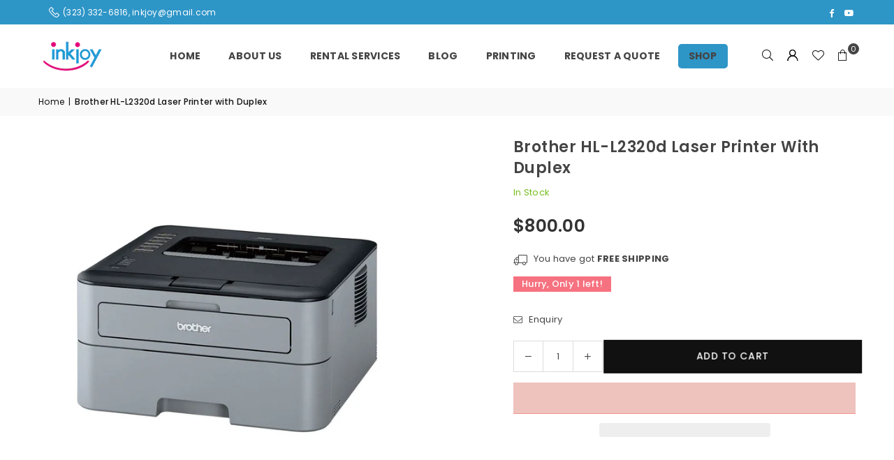

--- FILE ---
content_type: text/css
request_url: https://inkjoy.com/cdn/shop/t/2/assets/theme.css?v=85568172624205672381719388800
body_size: 21514
content:
/** Shopify CDN: Minification failed

Line 12:23 Expected "{" but found ","
Line 1153:46 "align-item" is not a known CSS property
Line 1977:22 Unexpected "("
Line 2284:16 Expected identifier but found whitespace
Line 2284:21 Unexpected ";"

**/
/*<style>*/.animated{animation-duration:1s;animation-fill-mode:both}.animated.hinge{animation-duration:2s}@keyframes fadeIn{0%{opacity:0}100%{opacity:1}}.fadeIn{animation-name:fadeIn}@keyframes fadeInDown{0%{opacity:0;transform:translateY(-20px)}100%{opacity:1;transform:translateY(0)}}.fadeInDown{animation-name:fadeInDown}.anim { transition:all .3s ease-in-out; }

@-webkit-keyframes spin,
@-ms-keyframes spin,
@keyframes spin { 0%{transform:rotate(0deg);} 100%{transform:rotate(360deg);}}
@keyframes at-spin { 0%{transform:rotate(0deg);}100%{transform:rotate(359deg);}}
.at-spin { animation:at-spin 1.5s infinite linear; }
@keyframes scaleimg {0%, 100%{transform:scale(1);}50%{transform:scale(1.2);}}

a { color:#444; text-decoration: none; outline:none; }
a:hover { color:#f67280; }
a.classic-link { text-decoration: underline; }
a:hover, a:focus { outline: 0 !important; }
.no-text-underline { text-decoration:none !important; }

p { margin:0 0 20px 0; }
.rte { margin-bottom:20px; }
.address { margin-bottom:15px; }

details > summary {list-style: none; } 
details > summary::-webkit-details-marker { display: none;}
  
div.lazyload, a.lazyload { position:relative; background-color:#f6f6f6; }
div.lazyload:before, a.lazyload:before { content:""; display:block; width:50px; height:12px; position:absolute; top:50%; left:50%; transform:translate(-50%, -50%);
	background:url(//inkjoy.com/cdn/shop/t/2/assets/loader.svg?v=146046682337118694151713329549) no-repeat center/100% auto; }
	
.gspace { margin:var(--grspm); }
.gspace .gitem { padding:var(--grspim); }
@media only screen and (min-width:768px) {
    .gspace { margin:var(--grsp); }
    .gspace .gitem { padding:var(--grspi); }
}

html { overflow-x:hidden; }


.flickity-enabled{position:relative;display:block; }
.flickity-enabled:focus, .flickity-button:focus {outline:0}
.flickity-viewport{overflow:hidden;position:relative;height:100%}
.flickity-slider{position:absolute;width:100%;height:100%}
.flickity-enabled.is-draggable{-webkit-tap-highlight-color:transparent;-webkit-user-select:none;-moz-user-select:none;-ms-user-select:none;user-select:none}
.flickity-enabled.is-draggable .flickity-viewport{cursor:move;cursor:-webkit-grab;cursor:grab}
.flickity-enabled.is-draggable .flickity-viewport.is-pointer-down{cursor:-webkit-grabbing;cursor:grabbing}

.flickity-button{ position:absolute;top:50%;width:30px;height:30px;border-radius:50%;transform:translateY(-50%);color:var(--arrow,#000);background-color:var(--arrowbg,#fff);border:none;transition:all ease-out 0.3s; cursor:pointer; display:var(--arw, flex); justify-content: center; align-items: center;}
.flickity-button:disabled{opacity:0;cursor:auto;pointer-events:none}
.flickity-button-icon{fill:currentColor}
.flickity-button .flickity-button-icon{width:10px; min-width:12px; }
	
.flickity-button.previous{left:10px}
.flickity-button.next{right:10px}
.flickity-rtl .flickity-button.previous{left:auto;right:10px}
.flickity-rtl .flickity-button.next{right:auto;left:10px}	
.flickity-page-dots{display:var(--dot,flex); justify-content:center; flex-wrap:wrap; margin:10px 0;}
.flickity-rtl .flickity-page-dots{direction:rtl}
.flickity-page-dots .dot { background-color:var(--dots,#ddd); width:10px;height:10px; margin:5px;border-radius:50%;cursor:pointer;}
.flickity-page-dots .dot.is-selected { background-color:var(--dotsa,#000); }
	
.flslieds > .fckSl:not(:first-child) { display:None; }
.flickity-enabled.is-fade .flickity-slider > * { pointer-events:none; z-index:0; transition:all .3s ease-in-out; }
.flickity-enabled.is-fade .flickity-slider > .is-selected { pointer-events:auto; z-index:1; }
.flickity-button:hover,.flickity-button:focus{opacity:1 !important;}

.arwOut .flickity-button.previous{left:-5px}
.arwOut .flickity-button.next{right:-5px}
  
@media only screen and (min-width:1280px){
    .flickity-button {opacity:0; width: 35px; height: 35px;}
    .flickity-enabled:hover .flickity-button:not(:disabled){opacity:0.8;}
    .arwOut .flickity-button.previous{left:-30px}
    .arwOut .flickity-button.next{right:-30px}
}


body{ font-family:var(--ft1);
    background-color:#fff;
    
    color:#444; font-size:13px; line-height:1.6; margin:0; padding:0;
}
@media only screen and (min-width:1025px){
    body { letter-spacing:0.02em }
}

h1,h2,h3,h4,h5,h6 {
  font-family:var(--ft2); line-height:1.4; letter-spacing:0.02em;
  overflow-wrap: break-word; word-wrap: break-word; margin:0 0 20px 0;
}
h1 a, h2 a, h3 a, h4 a, h5 a, h6 a { color: inherit; text-decoration: none; font-weight: inherit; }
h1,.h1 { font-size:25px; }
h2,.h2 { font-size: 22px; }
h3,.h3 { font-size:17px }
h4,.h4 { font-size: 15px;}
h5,.h5 { font-size: 14px;}
h6,.h6 { font-size: 13px;}

@media only screen and (min-width: 766px){
  h1, .h1 { font-size:30px }
  h2, .h2 { font-size:26px }
  h3, .h3 { font-size:20px }
}

.ft1, .font1 { font-family:var(--ft1) }
.ft2, .font2 { font-family:var(--ft2) }
.ft3, .font3 { font-family:var(--ft3) }
    
.ttlTxt{color:var(--tcl);font-size:var(--tfsm);font-family:var(--tff);font-weight:var(--tfw);line-height:var(--tlh,1.2)}
.ttlTxt a {color:var(--tcl);}
.rgTxt{color:var(--cl);font-size:var(--fsm);font-weight:var(--fw);line-height:var(--lh,)}
@media only screen and (min-width:768px){
    .ttlTxt{font-size:var(--tfs)}
    .rgTxt{font-size:var(--fs)}
}

.sec-ttl { padding-bottom:20px; overflow:hidden; }
.sec-ttl.text-left span { margin:5px 0 0; }
.sec-ttl .h3 { color:#111; font-weight:600; margin:0 auto; font-size:18px; }
.sec-ttl p { color:#111; margin:5px auto 0; }@media only screen and (min-width:768px) {
	.sec-ttl { padding-bottom:35px; }
	.sec-ttl .h3 { font-size:22px; line-height:1.3; }
	.sec-ttl p { max-width:800px; font-size:13px; }
}

.shopify-policy__title h1,
.page-title { letter-spacing: normal; font-weight: 600; font-size:24px; position:relative; margin:0 0 15px 0; text-align:center;}

@media only screen and (min-width:768px) {
  .shopify-policy__title h1, .page-title {margin-bottom:30px}
}

.page.section-header { border:1px solid #eeeeee; border-top:none; }
.page.section-header h1 { margin-bottom:0; padding:35px 0; font-size:20px; text-transform:uppercase; letter-spacing:1.5px; }

.acor-ttl { font-size:var(--acfs); font-weight:var(--acfw); margin:0 0 5px; }
.acor-ttl a { color:var(--accl); display:flex; padding:12px 20px; text-decoration:none; background-color:var(--acbg); justify-content:space-between; border-radius: var(--bdr); }
.acor-ttl a:hover { opacity:0.9; }
.acor-ttl.active a { color:var(--accla); background-color:var(--acbga); }
.acor-ttl.active .at:before { content:"\ea48"; }
.tabSpace { margin-bottom:35px; }
.tab-container .tab-content { display:none; }


fieldset { border: 1px solid #eeeeee; margin:0 0 15px; padding:10px; }
label { display: block; margin-bottom: 5px; }

::-webkit-input-placeholder,::-moz-placeholder,:-ms-input-placeholder { opacity:0.6; }

input[type="tel"] { -webkit-appearance:none; -moz-appearance:none; }

input, textarea, select { color:#444444; font-size:13px; font-family:var(--ft1); margin-bottom:15px;
  	max-width:100%; line-height:1.2; padding:8px 15px;
  	border:1px solid #dddddd; background-color:#fff; 
}

@media only screen and (min-width:768px){
	input, textarea, select { padding: 10px 18px; }
}
input:focus, textarea:focus, select:focus { border-color: #c4c4c4; }
input[disabled], textarea[disabled], select[disabled] { cursor: default; }
 
select { background:#fff url(//inkjoy.com/cdn/shop/t/2/assets/arrow-select.png?v=93383133388335707051713329548) no-repeat right 10px center; cursor:pointer; padding-right:30px;-webkit-appearance:none; -moz-appearance:none; appearance:none; }
optgroup { font-weight:700; }
option { color:#444444; background-color:#fff; }
  
.note, .form-message, .form-success, .errors { padding:8px; margin:0 0 7.5px; }
@media only screen and (min-width:768px) {
	.note, .form-message, .form-success, .errors { padding:10px; }
}
.note, .form-message { border:1px solid #eeeeee; }
.form-success { border:1px solid #54d437; background-color: #edfbea; color: #3fbc22; }
input.input--error, select.input--error, textarea.input--error,
.errors { color:#d20000; border:1px solid #d20000; background-color:#fff8f8; }
.errors .form-message__title { color:#d20000; }
.errors ul { list-style: none; padding:0; margin:0; }
.errors a { color:#d20000; text-decoration:underline; }
.ermsg { color:#d20000; line-height:1; }
.loading-overlay:not(.hidden) + .ctitempr { display:none; }
  
.input-group { position:relative; display:table; width:100%; border-collapse:separate; }
.form-vertical .input-group { margin-bottom:15px; }
.input-group__field, .input-group__btn { width:100%; display:table-cell; vertical-align:middle; margin:0; }
.input-group__field, .input-group__btn .btn { height:38px; padding-top:0; padding-bottom:0; }
@media only screen and (min-width:768px){
	.input-group__field,  .input-group__btn .btn { height:40px; }
}
.form-vertical .input-group__field { margin:0; }
.input-group__btn { white-space:nowrap; width:1%; }
.input-group__btn .btn { white-space:nowrap; }
  
input.custCheck { display:none !important; }
span.checkbox { display:inline-block;width:16px;height:16px; margin:0 5px 0 0; border:1px solid rgba(68, 68, 68, 0.3); background:#fff; vertical-align:middle;
   font-size:11px; font-weight:400; line-height:16px;text-align:center;
}
input:checked + span.checkbox { color:#fff;background-color:#444; }
input:checked + span.checkbox:before { content:'\ea7f'; font-family:"adorn-icons"; }

input::-webkit-outer-spin-button,
input::-webkit-inner-spin-button { -webkit-appearance: none; margin: 0; }
input[type=number] { -moz-appearance: textfield; }
  

.btn,.spr-summary-actions-newreview { font-family:var(--ft1); font-weight:500; border: 1px solid rgba(0,0,0,0); background-color:#111111; color:#fff; text-transform:uppercase; display:inline-block; width:auto; text-decoration:none; text-align:center; vertical-align:middle; cursor:pointer;  line-height:1; transition:all 0.3s ease-in-out; font-size:13px; padding:10px 24px; 	-moz-user-select:none; -ms-user-select:none; -webkit-user-select:none; user-select:none; -webkit-appearance:none; -moz-appearance:none; appearance:none; border-radius:0;   letter-spacing: 1px; }
	
.btn-rounded { border-radius: 6px;}
.btn-round { border-radius: 30px;}
.spr-summary-actions-newreview {padding-bottom:10px !important;}
	
.btn.btn-sm { padding:12px 20px; font-size:12px; }	
.btn.btn-md { padding:14px 25px; }
.btn.btn-lg { padding:18px 34px; }
  
@media only screen and (max-width:767px) {
	.btn.mob-btn-sm {padding: 10px 16px;}
	.btn.mob-btn-md {padding:12px 20px; }
	.btn.mob-btn-lg {padding:14px 26px;}
}
	
 @media only screen and (max-width:480px) {
   .spr-summary-actions-newreview {float:none !important;}
   .spr-summary-actions { display:block; margin-top:10px; }
}
	
.btn:hover, .btn:focus, .spr-summary-actions-newreview:hover { 
  color:#111; background-color:rgba(0,0,0,0); border-color:#111111; opacity:1;
  
}
.btn[disabled] { cursor:default; opacity:0.7; }
.btn2 { color:#fff; background-color:#F67280; border-color:rgba(0,0,0,0);
  
}
.btn2:hover,
.btn2:focus { color:#fff; background-color:#111; border-color:rgba(0,0,0,0) }

.btn3 { border-color:#0dbdb9; color:#fff; background-color:#0dbdb9;}
.btn3:hover, .btn3:focus { border-color:#111;  color:#fff; background-color:#111;}

.bdr-btn1 { color:#000; background-color:transparent; border:1px solid #000; }
.bdr-btn1:hover, .bdr-btn1:focus  {color:#fff; background-color:#000; border-color:#000;}

.bdr-btn2 { color:#F67280; background-color:transparent; border:1px solid #F67280;}
.bdr-btn2:hover, .bdr-btn2:focus {color:#fff; background-color:#F67280; border-color:#F67280;}

.btn-link { color:#f67280; background:transparent; border:0; margin:0; outline:none !important; box-shadow:none !important; }
.btn-link:hover, .btn-link:focus { color:#111111; background:transparent; }
.btn--narrow { padding-left:15px; padding-right:15px; }
.btn--disabled,.btn--disabled:hover, .btn--disabled:focus { opacity:0.5; cursor:default; }
.text-link { display:inline; border:0 none; background:none; padding:0; margin:0; }

.qtyField { display:inline-flex; border:1px solid #dddddd;
	border-radius:0; }
.qtyField .qtyBtn, .qtyField input { margin:0; color:#444444; width:42px; height:43px; text-align:center; line-height:normal; text-align:center; padding:11px 0; background:none; border-radius:0; }
.qtyField .qtyBtn { line-height:22px; border:0; }
.qtyField .qtyBtn .at { font-size:10px; pointer-events:none; }
.qtyField .qty { border:0 none; }
.qtyField .qtyBtn.minus {  border-right:1px solid #dddddd;}
.qtyField .qtyBtn.plus {  border-left:1px solid #dddddd;}
	
.social-sharing { clear:both; }
.btn--share { color:#111; font-weight:400; margin:5px; display:inline-block; letter-spacing:0; text-transform:capitalize; }
.btn--share .at { font-size:13px; min-width:14px; min-height:14px; vertical-align:middle; margin-right:1px; }
.btn--share .at-facebook-official { color:#3b5998; }
.btn--share .at-twitter-square { color:#00aced; }
.btn--share .at-pinterest-square { color:#cb2027; }
.btn--share .at-google-plus-square { color:#DD4D42; }
.share-title { display:inline-block; vertical-align:middle; }

hr { margin:25px 0; border:0; border-bottom:1px solid #eeeeee; }
.hr--small { padding:10px 0; margin:0; }
.hr--invisible { border-bottom:0; }
.border-bottom { border-bottom: 1px solid #eeeeee; }
.border-top { border-top: 1px solid #eeeeee; }
.no-border { border:0; }

.social-icons li { text-align:center; }
.social-icons a { padding:0 7px; display:inline-block; }
.social-icons .icon { width:15px; height:15px;}


table { margin-bottom:7.5px; }
th { font-weight:600;}
th,td {  text-align:left; border:1px solid #eeeeee; padding:10px; }

.ds-table { display:table; table-layout:fixed; width:100%; margin:0 !important }
.able-cell { float:none; display:table-cell; vertical-align:middle; padding:0 }
  

@media only screen and (max-width:766px) {
.responsive-table thead { display:none; }
.responsive-table tr { display:block; }
.responsive-table tr, .responsive-table td { float:left; clear:both; width:100%; }
.responsive-table th, .responsive-table td { display:block; text-align:right; padding:10px 15px; border:0; margin:0; }
.responsive-table td::before { content:attr(data-label); float:left; text-align:center; font-size:12px; padding-right:10px; }
.responsive-table__row + .responsive-table__row, tfoot > .responsive-table__row:first-child { position:relative; margin-top:10px; padding-top:15px; }
.responsive-table__row + .responsive-table__row::after, tfoot > .responsive-table__row:first-child::after { content:''; display:block; position:absolute; top:0; left:7.5px; right:7.5px; border-bottom:1px solid #eeeeee; }
}

.placeholder-svg { display:block; fill:rgba(68, 68, 68, 0.2); background-color:rgba(68, 68, 68, 0.05); width:100%; height:100%; max-width:100%; max-height:100%; border:1px solid rgba(68, 68, 68, 0.1); }
.placeholder-noblocks { padding:40px; text-align:center; }
.placeholder-background { position:absolute; top:0; right:0; bottom:0; left:0; }
.placeholder-background .icon { border:0; }

.pr_price { color:#444444; font-weight:400; }
s.pr_price { opacity:0.6; margin-right:4px; font-weight:400; }
.pr_price.sale { color:#f77575; }
.unit-price { font-size:90%; opacity:0.7; }

.price__unit { color:#444; font-size:12px; font-weight:400; opacity:0.7; }

.product__policies { margin:-20px 0 20px; }


.main-content { display:block; }
  
@media only screen and (min-width:768px){ .main-content { min-height:500px }}

.page-wrapper { @include transition(all 0.3s ease-in-out); }



.empty-page-content { padding:125px 15px; }
@media only screen and (max-width:766px) {
	.empty-page-content { padding-left:10px; padding-right:10px; }
}
.shopify-policy__container { padding:30px 0; }



.grid-products {margin:0 -7.5px;}
.grid-products .gitem { padding-left:7.5px; padding-right:7.5px;}
.grid-products.carousel .gitem { padding-top:10px; padding-bottom:10px; }
@media only screen and (min-width:768px) {
    .grid-products {margin:0 -10.0px;}
    .grid-products .gitem { padding-left:10.0px; padding-right:10.0px;}
}


.empty.default { padding-top:50px; }
.empty.small { padding-top:20px; }
.content-indent { margin-top:25px; }
.content-indent.small { margin-top:20px; }
.content-indent.none { margin-top:0; }
.section-cover { padding:25px 10px; }

@media only screen and (min-width:768px) {
	.content-indent { margin-top:50px; }
	.content-indent.small { margin-top:20px; }  
	.section-cover { padding:50px 0; }
	.section-cover.small-pd { padding:20px 0; }
}


.modalsCenter, .loadingBox, .modal { position:fixed; top:50%; left:50%; transform:translate(-50%, -50%); }
.modalOverly { display:none; position:fixed; bottom:0; left:0; right:0; top:0; z-index:666; background-color:rgba(0, 0, 0, 0.6); transition:all 0.4s cubic-bezier(0.29, 0.63, 0.44, 1); }
.loadingBox { display:none; padding:20px; background-color:#fff; border-radius:5px; box-shadow:0 0 5px rgba(0, 0, 0, 0.3); z-index:1050; }
.loadingBox .at { font-size:40px; opacity:0.7; }
.loading .loadingBox { display:block; position:fixed; }
.showOverly .modalOverly, .loading .modalOverly { display:block; }
.hideOverly .modalOverly { display:none; }

.mfp-zoom-in .mfp-with-anim { opacity:0; transform:scale(0.9); transition:all 0.3s ease-in-out; }
.mfp-zoom-in.mfp-ready .mfp-with-anim { opacity:1; transform:scale(1); }
.mfp-zoom-in.mfp-removing .mfp-with-anim { opacity:0; transform:scale(0.9); }

.mfpbox { margin:0 auto; padding:40px; max-width:800px; position:relative; background-color:#fff; box-shadow:0 0 20px rgba(68, 68, 68, 0.3); }
.mfpbox .mfp-close { right:10px; opacity:1; top:10px; color:#444; line-height:30px; height:30px; width:30px; }
@media only screen and (max-width:767px) {
  .mfpbox { padding:20px; overflow-x:scroll; }
}





.topSpace { height:40px; }
.bredcrumbWrap { background:#f9f9f9; margin-bottom:20px; }
.breadcrumbs { padding-top:10px; padding-bottom:10px; }
.breadcrumbs.fullwidth { padding:10px 55px; }
.breadcrumbs a, .breadcrumbs span { text-transform:none; color:#111; display:inline-block; padding:0 3px 0 0; margin-right:3px; font-size:12px; }
.breadcrumbs a:first-child, .breadcrumbs span:first-child { padding-left:0; }

@media only screen and (max-width:1024px) {
  .template-product .topSpace { height:5px;}
  .breadcrumbs.fullwidth { padding:8px 15px; }
}
@media only screen and (min-width:768px) {
  .bredcrumbWrap {margin-bottom:30px;}
}


.ttu {text-transform:uppercase;}
.cl_hrm { background:var(--hrmenubg); padding:15px 0; position:relative;}
.cl_hrm ul li {padding:0 15px;}
.cl_hrm ul li a {color:var(--hrmenutxt); font-size:var(--hrmf); white-space:nowrap}
.cl_hrm ul li.active {opacity:0.6;}

.clLinksWrap { padding:0 30px; overflow-x:scroll; scroll-padding-left:1rem; scroll-snap-type:x mandatory; scrollbar-width:none; }
.clLinksWrap:after, .clLinksWrap:before { content: ""; width:70px; height:50px; opacity:1; position: absolute; top:0; }
.clLinksWrap:after { background: linear-gradient(90deg, rgba(255,255,255,0) 0%, var(--hrmenubg) 100%); right:0; }
.clLinksWrap:before { background: linear-gradient(90deg, var(--hrmenubg), rgba(255,255,255,0) 100%); left:0; }
.cl_hrm::-webkit-scrollbar { display:none; } 
.clLinksWrap ul { display:inline-flex; scroll-snap-align: start; scroll-snap-stop: always; }

  
.cl-item { position:relative; overflow:hidden; border-radius: var(--img_rad);}
.cl-item .cl-item__link { opacity:1; }

.cl-item .img { background-size:cover; background-repeat:no-repeat; transition:all ease-out 0.4s; }
.cl-item:hover .img { transform:scale(1.1); }
.no-zoom .cl-item .img { transform:none; }

.clbox .details { color:var(--tcl); z-index:1; position:relative; padding:15px; width:100%; background-color:var(--dtbg); transition:all 0.3s ease-out; }
.clbox .details.pad-0 { padding-left:0; padding-right:0; }
.clbox .counts { font-size:13px; font-weight:400; opacity:0.7; display:block; margin-top:5px; white-space: nowrap; }
.clbox .btn { display:inline-block; margin-top:15px; }

.clbox.st1 .details { display:flex; justify-content:center; align-items:center; flex-direction:column; height:100%; position:absolute; top:0; left:0; opacity:0; }
.clbox.st1 .cl-item:hover .details { opacity:1; }

.clbox.st2 .details { position:absolute; bottom:0; left:0; transform:translateY(100%); }
.clbox.st2 .cl-item:hover .details { transform:translateY(0); }

.clbox.st3 .cl-item__link { border-radius:var(--dtbdr); display:block; overflow:hidden;}

.clbox.st4 .details,.clbox.st5 .details, .clbox.st6 .details { position:absolute; left:50%; width:auto; border-radius:var(--dtbdr); }
  
.clbox.st4 .details { bottom:20px; left:20px; right:20px; padding:15px 25px; }
.clbox.st5 .details { padding:9px 25px; top:50%; transform:translate(-50%,-50%); }
.clbox.st6 .details { padding:9px 25px; bottom:25px; transform:translateX(-50%); }
	
.clbox.st7 .imgWrap { border-radius:50%; overflow: hidden;}
.clbox.st7 .details { margin-top:10px;}

@media only screen and (max-width:766px) {
    .cl-item:hover .img {transform:none;}
	.clbox.st1 .details, .clbox.st2 .details,
	.clbox.st4 .details { background-color:var(--dtbgm);  opacity:1; padding:10px 15px; position:relative; left:0; bottom:inherit; transform:translateY(0); border-radius:0 0 var(--dtbdr) var(--dtbdr);  }
}
.clbox.fullwidth div[class^="grid-mr-"] { margin:0; }

.cldtl_wrap { position:absolute; top:0; left:0; right:0; bottom:0; padding:30px; }
    
.clbnrs .details { color:var(--tcl); font-size:var(--dtfsm); font-family:var(--dtff); font-weight:var(--dtfw); line-height:var(--dtlh); }
.clbnrs .details.bx { padding:15px; background-color:var(--dtbg); border-radius:var(--dtbdr); }
.clbnrs .details p { margin:5px 0 0; }
.clbnrs .details .btn { margin-top:14px; }
.clbnrs  .imgWrap {border-radius: var(--ibdr); overflow: hidden;}
@media only screen and (min-width:1024px) {
  	.clbnrs .details { font-size:var(--dtfs); }
    .clbnrs .details.bx { padding:25px; }
}
.count-bubble {display:none;}

#shopify-section-sub-collections .collection-banner.top { display:flex; justify-content:center; align-items:center;
  background-position:50% 0; }


.product-labels { position:absolute; left:5px; top:5px; z-index:11; }
.product-labels .lbl { color:#fff; font-size:11px; font-weight: 600; letter-spacing: 1px; text-transform:uppercase; margin-bottom:5px; letter-spacing:0;
  
  	white-space:nowrap; line-height:18px; text-align:center; padding:0 8px; height:19px; letter-spacing: 1px;
  
}
.product-labels .on-sale { background-color:#ff708e; }
.product-labels .sold-out { background-color:#000; }
.product-labels .pr-label1 { background-color:#000; }
.product-labels .pr-label2 { background-color:#e9a400; }
.product-labels .pr-label3 { background-color:#81d53d; }


.tooltip-label { font-size:11px; text-transform:none; line-height:18px; transition:all 0.2s ease-in-out; visibility:hidden; opacity:0; background-color:#000; color:#fff;
	border-radius:0; padding:0 5px;	white-space:nowrap; position:absolute; bottom:calc(100% + 20px); left:50%; transform:translateX(-50%); }
.tooltip-label:before { content:""; border:5px solid transparent; border-top-color:#000; position:absolute; bottom:-9px; left:50%; margin-left:-5px; }
@media only screen and (max-width:1024px) {
	.tooltip-label { display:none; }
}

.gridSwatches { margin-top:10px; font-size:0px; }
.gridSwatches li { overflow:hidden; display:inline-block; position:relative; height:17px; width:17px; margin:3px; background-size:100% auto; background-repeat:no-repeat; cursor:pointer; box-shadow:0 0 1px 1px #ddd; border:2px solid #fff; border-radius:50px;}
.gridSwatches li.medium { height:30px; width:30px; }
.gridSwatches li.large { height:40px; width:40px; }
.gridSwatches li:hover, 
.gridSwatches li.active { box-shadow:none; border:1px solid #000000; }
.gridSwatches li .white { border:1px solid #ddd; }
.gridSwatches li .white .at { color:#000; }
@media only screen and (min-width:1025px) {
	.gridSwatches li:hover { overflow:visible; }
	.gridSwatches li:hover .tooltip-label { opacity:1; bottom:calc(100% + 7px); visibility:visible; z-index:2; }
}
@media only screen and (max-width:766px) {
	.gridSwatches li.large,
  	.gridSwatches li.medium {  height:25px; width:25px; }
}

.gview-img { width:100%; overflow:hidden; position:relative; z-index:1; border-radius:0px; overflow: hidden; }
.gitem-img { display:block; position:relative; padding-bottom:130%;
  background-position:center center; background-size:cover; background-repeat:no-repeat; transition:opacity ease-out 0.4s; border-radius:0px; }
.gitem-img .placeholder-svg { position:absolute; width:100%; height:100%; }
.gview-img .hover,
.gview-img .variantImg { visibility:hidden; opacity:0; position:absolute; left:0; top:0; z-index:2; width:100%; }
.showVariantImg .gitem-img { opacity:0; }
.showVariantImg .variantImg { visibility:visible; opacity:1; }
.gview-img .at-spinner4{color:#000;font-size:24px;text-shadow:1px 1px 2px rgba(255,255,255,.7);transform:translate(-50%,-50%);position:absolute;top:50%;left:50%;z-index:50}
@media only screen and (min-width:1025px) {
	.gview-img:hover .primary { opacity:0; }
  	.gview-img:hover .hover { opacity:1; visibility:visible; }
}

.grid-view-item__vendor { color:#777; margin-bottom:5px; }
.grid-view-item__title, .group-prod h5 a { color:#444444; font-size:13px; text-transform:none; font-weight: 500; }
.grid-view-item__title:hover,  .group-prod h5 a:hover { color:#f67280;}

.grid-view-item__meta { margin:5px 0 10px; }
.grid-view-item__meta .price__unit { margin:0; }
.grid-view-item .spr-badge-caption, .list-columns .spr-badge-caption { display:none;}
.grid-view-item { margin-bottom:30px; text-align:center; position:relative; z-index:0; border:1px solid rgba(0,0,0,0); transition:all 0.3s ease-out; }
.carousel .grid-view-item {margin-bottom:0;}
.grid-view-item .sizelink { display:none; }

.grid-view-item .button-set { width:100%; display:block; font-size:0px; position:absolute; bottom:-30px; left:0; z-index:444; opacity:0; visibility:hidden; transition:all 0.3s ease-out; }
.grid-view-item .button-set .btn { display:inline-block; font-weight:400; border:0; background-color:#111111; position:relative; font-size:18px; padding:0; margin:3px; line-height:36px; width:100%; height:38px; width:40px; text-align:center;
 border-radius:4px;}  
.grid-view-item:hover .button-set { bottom:10px; opacity:1; visibility:visible }
.grid-view-item .button-set .btn:hover { opacity:1; background-color:#f75b5b; }
.grid-view-item .button-set .btn:hover .tooltip-label { opacity:1; bottom:calc(100% + 7px); visibility:visible; z-index:2; }
.grid-view-item .button-set .at { color:#fff;  }
.grid-view-item .button-set .btn:hover .at{color:#fff; }

@media only screen and (max-width:766px) {
    .grid-view-item .button-set .btn { line-height:30px; height:32px; width:34px; }

  .grid-view-item .button-set .at { font-size:14px; }
  .collection-tabs-wrapper .carousel .grid-view-item { margin-bottom:20px;}
}

.spr-badge-starrating .spr-icon, .spr-icon {font-size:11px !important; margin-right: 1px;}
.grid-view-item .details { padding:15px 10px 15px; }
.grid-view-item .pr_price { font-size:14px; display:inline-block; }
.grid-view-item .pr_price.sale { padding-right:0; }
.grid-view-item .product-review { line-height:1; margin-bottom:14px; }
.grid-view-item .overly { content:""; display:block; width:100%; height:100%; opacity:0; position:absolute; top:0; left:0; z-index:4; background-color:rgba(255, 255, 255, 0.85); transition:all 0.3s ease-out; }

.grid-view-item.style2 .button-set,
.grid-view-item.style3 .button-set {  margin-top:10px; }
.grid-view-item.style3 .details { padding-top:10px;}

.grid-view-item.style4 .details { text-align:left; }
.grid-view-item.style4 .button-set, .grid-view-item.style6 .button-set { left:10px; bottom:10px; width:40px; }

.grid-view-item.style5 .flatbtn { margin:10px 0; }
.grid-view-item.style5 .flatbtn .btn { margin-top:10px; border:0; color:#fff;  padding:12px 25px; background-color:#111111; }
.grid-view-item.style5 .flatbtn .btn:hover { color:#fff;  background-color:#f75b5b;}

.grid-view-item.style6 .gridSwatches {text-align: left;margin-left: -2px; }
.grid-view-item.style6 .gridSwatches li {width: 35px; height: 18px;}
.grid-view-item.style6 .details {text-align: left; padding-left: 0;}

	
@media only screen and (min-width:1025px) {
    .grid-view-item.style2 .details { width:100%; height:auto !important; padding-bottom:30px; opacity:0; position:absolute; top:50%; left:0; z-index:5; transform:translateY(-50%); transition:all 0.3s ease-out; }
    .grid-view-item.style2:hover .button-set { bottom:-20px; }
    .grid-view-item.style2:hover .overly,
  	.grid-view-item.style2:hover .details { opacity:1; }
    .grid-view-item.style2 { margin-bottom:20px;}
  
    .grid-view-item.style3 .gridSwatches { border-bottom:1px solid rgba(0,0,0,0); }
    .grid-view-item.style3 .button-set { position:static; opacity:1; visibility:visible; }
  
    .grid-view-item.style4:hover .button-set, .grid-view-item.style6:hover .button-set { visibility:visible; opacity:1; }
  	.grid-view-item.style4 .button-set .tooltip-label, 	.grid-view-item.style6 .button-set .tooltip-label { left:55px; bottom:50%; transform:translateY(50%); }
	.grid-view-item.style4 .button-set .tooltip-label:before, .grid-view-item.style6 .button-set .tooltip-label:before { border-color:transparent; border-right-color:#000; left:-5px; bottom:4px; }
	.grid-view-item.style4 .btn:hover .tooltip-label, .grid-view-item.style6 .btn:hover .tooltip-label { left:45px; bottom:50%; transform:translateY(50%); }
  	
  	.grid-view-item.style5 .flatbtn .btn { margin-bottom:10px; }
}
@media only screen and (max-width:1024px) {
  .grid-view-item { margin-bottom:20px; }
  .grid-view-item .button-set { bottom:5px; opacity:1; visibility:visible; }

  .grid-view-item.style2 .button-set, .grid-view-item.style3 .button-set { position:relative; bottom:0; margin-bottom:10px; }        
  .grid-view-item .details { position:relative; padding:15px 0 10px; }

  .grid-view-item.style4 .saleTime.mobile { justify-content:left; padding:10px 0 0 10px;}

  .grid-masonary .grid-view-item .details{ padding-bottom:15px;}
	
  .grid-view-item.style6 .saleTime {justify-content: start;   margin-left: 5px;}
}
  
.shopify-product-reviews-badge { min-height:17px; }
.saleTime { position:absolute; opacity:1; bottom:5px; left:0; right:0; z-index:11; }
.saleTime > span { font-size:9px; font-weight:400; min-width:35px; padding:7px 5px; line-height:1.2; margin:0 0 3px 3px; text-align:center; text-transform:uppercase;
  color:#444444; border:1px solid #fff;
  background-color:rgba(255, 255, 255, 0.7); }
.saleTime > span span { display:block; font-size:12px; font-weight:700; }
.saleTime.mobile { position:static; margin:0 -10px; }
.saleTime.mobile > span { margin:0; min-width:30px; font-size:10px; background:#f2f2f2; }
.grid-view-item:hover .saleTime.desktop { opacity:0; }

@media only screen and (max-width:1024px) {
.saleTime.mobile { margin-top:10px;}
}
  


.top-header-wrapper { background:#2e95c7;  border-bottom:1px solid ; }
.top-header { color:#fff; min-height:35px; position:relative; z-index:6; font-size:12px;
	display:flex; width:100%; align-items:center; line-height:20px; }
.top-header > div { flex:1; padding:7px 0; }
.top-header a { color:#fff; }
.top-header .at { font-size:12px; }
.top-header .icon { color:#fff; height:13px; width:13px;}
.top-header .left-hdr span, .top-header .left-hdr a, .top-header .left-hdr p { margin:0 12px 0 0; }
.top-header .left-hdr .at { margin-right:4px; }
.top-header .social-icons { display:inline-block; vertical-align:middle; margin:0 -5px 0 4px; line-height:11px; }
@media only screen and (max-width:1024px){
	.top-header { flex-direction:column; }
	.top-header > div:not(.hide-sm) + div { padding-top:0; }
}


.ctdrawer { position:fixed; top:0; right:0; z-index:1099; visibility: hidden; width:100%; height:100%; }
#header { position:relative; z-index:15; background-color	:#fff; border-bottom:1px solid #fff;
   
}

.header-logo { margin:0; min-width:170px; max-width:160px; }
.header-logo .header-logo-link { display:block; font-weight:700; letter-spacing:normal; font-size:20px; text-transform:uppercase; line-height:1; text-decoration:none; }
.header-logo img,
.header-logo svg { display:block; max-width:130px; height:auto;  }
@media only screen and (max-width:1024px) {
  .header-logo { max-width:100%; min-width:40px; text-align:center; }
  .header-logo img, .header-logo svg { max-width:90px; margin:0 auto; }
  #header { border-bottom:0; }
}

.site-header { width:100%; min-height:90px; position:relative; }
.site-header > .header-logo, .site-header > div, .site-header > nav { flex:1; }

    .site-header .icons-col { width:20%; max-width:170px; }

.site-header a.hdicon { position:relative; color:#111; height:36px; line-height:36px; text-align:center; padding:0 9px; }
.site-header a.hdicon .at {font-size:16px; min-width:18px; min-height:18px; }

#CartCount, .favCount { position:absolute; background:#444444; color:#fff; min-width:16px; height:16px; border-radius:16px; line-height:17px; font-size:11px; right:-5px; top:0; }



@media only screen and (max-width:1024px) {
	.site-header { min-height:50px; }
	.site-header .mobile-nav, .site-header .icons-col { max-width:75px; }
}


#header.classic-style:not(.stickyHeader) { background:none; box-shadow:none; position:absolute; left:0; right:0; z-index:97; border:none; }
#header.classic-style:not(.stickyHeader) .stlogo,
#header.classic-style.stickyHeader .cllogo { display:none; }
#header.classic-style:not(.stickyHeader) #shopify-section-navigation { background:none; }
#header.classic-style:not(.stickyHeader) a.hdicon,
#header.classic-style:not(.stickyHeader) #siteNav > li > a { color:#fff; }
#header.classic-style:not(.stickyHeader) #siteNav > li:hover > a,
#header.classic-style:not(.stickyHeader) #siteNav > li > a:hover,
#header.classic-style:not(.stickyHeader) #siteNav > li a.active { opacity:0.7; background:none !important; }
#header.classic-style:not(.stickyHeader).nav-below { position:relative; }


#header.stickyHeader { position:fixed; top:0; z-index:50; width:100%; left:0; box-shadow:0 0 7px rgba(0, 0, 0, 0.2); }
.stickyHeader .site-header { min-height:50px; }

@media only screen and (min-width:1025px){
  .stickyHeader .site-header { min-height:60px; }
  .stickyHeader .site-header .header-logo img { max-width:90px; }
  .stickyHeader.popup { padding-right:16px; }
}


#settingsBox { color:#444444; background-color:#fff; 
    font-size:13px; visibility:hidden; opacity:0; padding:20px; width:300px; position:absolute; top:100%; right:15px; z-index:99; transform:translateY(50px);
    box-shadow:0 0 15px rgba(68, 68, 68, 0.1); transition:all 0.3s ease-in-out; }
#settingsBox.active { visibility:visible; opacity:1; transform:translateY(0); }
#settingsBox .customer-links { text-transform:uppercase; }
#settingsBox .ctLink { color:#444444; text-decoration:underline; }
#settingsBox .ctLink:hover { text-decoration:none; }
#settingsBox .ttl { margin:20px 0 10px; font-weight:600; display:block; letter-spacing:0.2px; }
#settingsBox .btn { width:100%; }

@media only screen and (min-width:1025px){
    #settingsBox { width:350px; }
}
.currency-picker .selected-currency { display:none; }
.cnrLangList { max-height:300px; overflow:auto; margin-right:-10px;}
.cnrLangList li { color:#000; font-size:11px; margin:0 5px 5px 0; cursor:pointer; text-transform: uppercase; border-radius:0px;
  padding:3px 8px; opacity:0.6;  border:1px solid rgba(0, 0, 0, 0.3);  }
.cnrLangList li:hover { opacity:1; }
.cnrLangList li.selected,
.cnrLangList li a.weglot-link--active { color:#F04343; border-color:#F04343; opacity:1; }



	  
#siteNav.fwmm li.megamenu .megamenu { padding:40px 35px 20px;}
#siteNav.fwmm li.megamenu .megamenu.style2 {padding:0;}

.siteNavigation .lbl { color:#fff; font-size:10px; letter-spacing:0; line-height:1; display:inline-block; padding:2px 4px; margin:0 auto 0 5px; position:relative; vertical-align:middle; }
.siteNavigation .lbl:after { content:" "; display:block; width:0; height:0; position:absolute; bottom:3px; left:-7px; border:4px solid transparent; border-right-color:#f00; }
.siteNavigation .lbl.nm_label1 { background-color:#50c2c2; }
.siteNavigation .lbl.nm_label1:after { border-right-color:#50c2c2; }
.siteNavigation .lbl.nm_label2 { background-color:#8cbda7; }
.siteNavigation .lbl.nm_label2:after { border-right-color:#8cbda7; }
.siteNavigation .lbl.nm_label3 { background-color:#f4aabb; }
.siteNavigation .lbl.nm_label3:after { border-right-color:#f4aabb; }
.siteNavigation .lbl.nm_label4 { background-color:#f69189; }
.siteNavigation .lbl.nm_label4:after { border-right-color:#f69189; }
.siteNavigation .lbl.nm_label5 { background-color:#c3a1c2; }
.siteNavigation .lbl.nm_label5:after { border-right-color:#c3a1c2; }

@media only screen and (min-width:1025px) {
  #siteNav .at-angle-down-l { margin-left:3px;}
  
  #siteNav a { text-decoration:none; display:block; opacity:1; }
  #siteNav > li { display:inline-block; text-align:left; margin-right:10px; }
  #siteNav > li.ctsize, #siteNav > li.dropdown { position:relative; }
  #siteNav > li > a { color:#444; font-size:12px; font-family:var(--ft1); font-weight:500;  
      text-transform:Uppercase; position:relative; line-height:40px; padding:0 15px;  min-height:55px; display:flex; align-items:center;}
  #siteNav > li:hover>a, #siteNav>li>a:hover,#siteNav>li>a.active { color:#f67280; }
  #siteNav > li > a .lbl {  position:absolute; top:-6px; left:50%; }
  #siteNav > li > a .lbl:after { bottom:-5px; left:4px; border-width:5px; }
  #siteNav > li > a .lbl.nm_label1:after { border-left-color:#50c2c2; border-right:0 none; }
  #siteNav > li > a .lbl.nm_label2:after { border-left-color:#8cbda7; border-right:0 none; }
  #siteNav > li > a .lbl.nm_label3:after { border-left-color:#f4aabb; border-right:0 none; }
  #siteNav > li > a .lbl.nm_label4:after { border-left-color:#f69189; border-right:0 none; }
  #siteNav > li > a .lbl.nm_label5:after { border-left-color:#c3a1c2; border-right:0 none; }

  #siteNav > li:hover > .megamenu,
  #siteNav > li:hover > .dropdown,
  #siteNav > li .dropdown li:hover > ul { top:auto; opacity:1; visibility:visible; pointer-events:visible; }

  #siteNav div.megamenu { opacity:0; visibility:hidden; padding:30px 35px 0; margin:0; position:absolute; top:auto; z-index:999; max-height:800px; overflow:auto;
    background-color:#fff; border-radius:0px;  box-shadow:0px 0px 15px rgba(0, 0, 0, 0.1);  pointer-events:none; transition:all 0.3s ease-in; }
  #siteNav div.megamenu.mmfull { width:100%; left:0; }
  #siteNav div.megamenu.left { left:-17px; }
  #siteNav div.megamenu.center { left:50%; transform:translateX(-50%); }
  #siteNav div.megamenu.right { right:-17px; }

  #siteNav div.megamenu li.lvl-1 { margin-bottom:25px; }
  #siteNav div.megamenu li.lvl-1 a.lvl-1 { font-size:13px; text-transform:uppercase; color:#222222; padding:0 0 8px; font-weight:600; }
  #siteNav div.megamenu li.lvl-1 a.lvl-1:hover { color:#f67280; }
  #siteNav div.megamenu li.lvl-1 a.lvl-1 .title { display:block; }

  #siteNav div.megamenu li.lvl-1 li a { font-size:13px; color:#444444; padding:6px 0; font-weight:400; }
  #siteNav div.megamenu li.lvl-1 li a:before { content:""; display:inline-block; width:0px; height:2px; vertical-align:middle; background-color:#f67280; transition:all 0.2s ease-in-out; }
  #siteNav div.megamenu li.lvl-1 li a:hover { color:#f67280; }
  #siteNav div.megamenu li.lvl-1 li a:hover:before { width:3px; margin-right:3px; }

  div.megamenu .productCol { text-align:center; }
  div.megamenu .productCol .grid-view-item { padding:0; box-shadow:none; border:0 none; margin-bottom:15px; line-height:1.2; }
  div.megamenu .productCol .grid-view-item__title,
  div.megamenu .productCol .grid-view-item__meta { color:#222222; margin-bottom:0; }

  #siteNav div.megamenu.style1 .imageCol { margin-bottom:30px; }
  #siteNav div.megamenu.style1 img { border-radius:var(--img_rad);}
  #siteNav div.megamenu.style1 .ttl { color:#222222; display:block; padding:5px; margin-top:3px; }
  #siteNav div.megamenu.style1 .ttl.bdr { border:1px solid rgba(34, 34, 34, 0.2); }
  
  #siteNav div.megamenu.style2 { padding:0; }
  #siteNav div.megamenu.style2 .prColumn,
  #siteNav div.megamenu.style2 .mmftcolumn { padding:20px; width:auto; vertical-align:top; }
	#siteNav div.megamenu.style2 .mmftcolumn img {border-radius: var(--img_rad);}
  #siteNav div.megamenu.style2 .prColumn .grid { margin:0 -10px; }
  #siteNav div.megamenu.style2 .prColumn .gitem { padding:0 10px; }

  #siteNav div.megamenu.style3 img { margin-bottom:10px; border-radius: var(--img_rad);}

  #siteNav div.megamenu.style4 { background-repeat:no-repeat; background-size:auto 100%; }

  #siteNav div.megamenu.style5 .grid  { margin:0 -10px; }
  #siteNav div.megamenu.style5 .gitem { text-align:center; font-weight:700; padding:0 10px; margin-bottom:20px; }
  #siteNav div.megamenu.style5 .imgFl { border-radius:var(--img_rad);}
  #siteNav div.megamenu.style5 a { display:block; position:relative; }
  #siteNav div.megamenu.style5 .imgOver { display:block; padding:10px 0; }
  #siteNav div.megamenu.style5 .below { padding:10px 0 0; }
  #siteNav div.megamenu.style5 .over .imgOver { padding:10px 15px; position:absolute; left:10px; right:10px; width:auto; bottom:20px;background-color:#fff; }

  .admmsub { display:none; }
  .admmsub.active { display:flex; }

  li.mm6main { width:170px; margin:-30px 40px 0 -35px; background-color:#f4f4f4; }
  li.mm6main a.lvl-1 { padding:12px 20px; font-weight:600; color:#222222; border-bottom:1px solid #e7e7e7; }
  li.mm6main a.lvl-1:hover,
  li.mm6main a.active { color:#f67280; background-color:#fff; }
  .siteNavigation .mm6bx .gview-img .lbl { display:none;}
  
  #siteNav ul.dropdown, #siteNav ul.dropdown ul {  padding:15px 20px; opacity:0; visibility:hidden; width:240px;
    position:absolute; top:auto; left:-17px; z-index:999; background-color:#fff; border-radius:0px;   box-shadow:2px 2px 2px 0 rgba(0, 0, 0, 0.3);   transition:all 0.3s ease-in-out; }
  #siteNav ul.dropdown li { border-top:1px solid #eeeeee; position:relative; }
  #siteNav ul.dropdown li:first-child { border:0 none; }
  #siteNav ul.dropdown li a { font-size:13px; color:#444; font-weight:400; padding:10px 5px; background-color:#fff; }
  #siteNav ul.dropdown li a:hover { color:#f67280; background-color:#fafafa; padding-left:10px; }
  #siteNav ul.dropdown li a .at { position:absolute; right:10px; top:12px; font-size:12px; }
  #siteNav ul.dropdown li ul { top:10px; left:100%; }
  #siteNav ul.dropdown li:hover > ul { top:-10px; }
  
  .mm_layout {max-width:1170px; margin: 0 auto; width:100%;}
}
@media only screen and (max-width:1279px){
	#siteNav > li > a { padding:0 10px; }
}

.js-mobile-nav-toggle { margin-left:-9px; }

body.menuOn .modalOverly { display:block; opacity:0.5; }
.mobile-nav-wrapper { width:270px; height:100%; position:fixed; left:-270px; top:0; z-index:999; background-color:#fff;
    box-shadow:0 0 5px rgba(0, 0, 0, 0.3); opacity:0; visibility:hidden; transition:all 0.3s ease-in-out; }
.mobile-nav-wrapper.active { left:0; opacity:1; visibility:visible; }
.closemmn { color:#000; background-color:#eee; position:absolute; top:15px; right:-50px; cursor:pointer; width:50px; height:50px; }
#MobileNav { height:calc(100% - 36px); padding-bottom:10px; overflow:auto; }
#MobileNav li { border-top:1px solid #eee; position:relative; }
#MobileNav li.gitem { float:none; padding:0; }
#MobileNav li a { color:#000; font-size:13px; text-decoration:none; min-height:50px; padding:5px 0 5px 15px;
    display:flex; align-items:center; justify-content:space-between;
    opacity:1; font-weight:400; letter-spacing:0.05em; text-transform:Uppercase;}
#MobileNav li a .at { color:#000; font-size:12px; display:block; width:40px; height:40px; line-height:40px; text-align:center; }
#MobileNav li ul { display:none; background-color:#f7f7f7; }
#MobileNav li li a { padding-left:20px; }
#MobileNav li li li a { padding-left:30px; }
#MobileNav li li li li a { padding-left:40px; }


	
.sslide { width:100%; height:var(--slhtm); border-radius:var(--brd); }
.sslide.im { padding-bottom:var(--slhtm); height:auto }
.slideshow > .sslide:not(:first-child){ display:none }
.sslide iframe { position:absolute; width:100%; height:100%; pointer-events:none }
.sslide video  { display:block; position:absolute; top:0; left:0; width:100%; height:100%; object-fit:cover; object-position:center; }

.ssimg { object-position:var(--ipos) }

.ss_txt-wrap { background-color:var(--ibg); position:absolute; top:0; left:0; z-index:2; padding:30px 15px 40px; }
.ss_txt { max-width:700px; width:max-content; padding:var(--pdm); background-color:var(--bgm); outline:var(--frmm); outline-offset:-10px; 
	border-radius: var(--brad); }
.ss_txt .stxt { color:var(--cl);font-size:var(--fsm);line-height:var(--lh); font-weight: var(--fw); margin-bottom:var(--mbm); letter-spacing:var(--ls);}
.ss_txt .hd1 p {display:inline-block; padding:5px 10px; background: var(--phbg); }
.ss_txt .stxt span { color: transparent; -webkit-text-stroke: 2px var(--cl); -text-stroke: 2px var(--cl);}
.ss_txt .btn + .btn { margin-left:20px; }

.slideshow .flickity-page-dots { bottom:0; position: absolute; width: 100%;}
.slideshow .flickity-button { width:35px; height:35px; }

@media only screen and (min-width:768px){	
    .sslide { height:var(--slhtt); }
    .sslide.im { padding-bottom:var(--slht); }
    
    .ss_txt-wrap { padding-top:4%; padding-bottom:4%; }
    .ss_txt { padding:var(--pd); background-color:var(--bg); outline:var(--frm); outline-offset:-10px; }
    .ss_txt .stxt { font-size:var(--fs); margin-bottom:var(--mb); }
    .slideshow .flickity-page-dots { bottom:10px; }
}
@media only screen and (min-width:1024px){
    .sslide { height:var(--slht, 700px); }
    
        .ss_txt-wrap { padding-top:130px; }
    
    .slideshow .flickity-button { width:55px; height:55px; }
}
@media only screen and (max-width:767px){
  .ss_txt .btnWrap { margin:0 -5px; }
  .ss_txt .btnWrap .btn { margin:5px; }
}

.img_ss .slideshow { height:auto; }
.img_ss .ph_bg, .img_ss .ss_link { position:static; }


.ss_txt.st1, .ss_txt.st4, .ss_txt.st3 { opacity:0; transition:1s all 100ms; }
.ss_txt.st1 { transform:scale(0.8); }
.ss_txt.st3 { transform:translateY(30px); }
.ss_txt.st4 { transform:scale(1.2); }
.ss_txt.st2 > * { opacity:0; transition:1s all 100ms; transform:translateY(-20px); }
.ss_txt.st2 .btnWrap { opacity:0; transition:0.6s all 400ms; transform:translateY(10px); }

.is-selected .ss_txt.st2 > *,
.is-selected .ss_txt.st3 { opacity:1; transform:translateY(0); }
.is-selected .ss_txt.st1,
.is-selected .ss_txt.st4 { opacity:1; transform:scale(1); }

.ssimg.anim { animation: zoomImg 15s ease-in infinite; }
@keyframes zoomImg { 0% {transform:scale(1); }50% {transform:scale(1.15); }100% {transform:scale(1)} }
    

.heroImg {border-radius: var(--ibdr); overflow: hidden;}
.hero { position:relative; width:100%; min-height:var(--htm); }
.hero .hero__inner { position:relative; z-index:2; padding:4%; }
.hero .wrap-text.bx { padding:25px; background-color:var(--bg); border-radius:var(--bdr); }

.heroSaleTime { display:inline-block; margin-bottom:20px; }
.heroSaleTime > span { color:var(--cl); border-radius:4px; font-size:10px; font-weight:400; line-height:1.1; display:inline-block; margin:0 3px; padding:10px; background-color:var(--bg); border:1px solid var(--bd); }
.heroSaleTime > span span { display:block; font-size:14px; font-weight:700; min-width:30px; }
@media only screen and (min-width:768px) {
    .hero { min-height:var(--htt); }
    .hero .wrap-text.bx { padding:45px 50px}
    .heroSaleTime > span { margin:0 4px; padding:12px; font-size:12px; min-width:40px; }
}
@media only screen and (min-width:1025px) {
	.hero { min-height:var(--ht); }
    .heroImg.parallax { background-attachment:fixed; }    
}
@media only screen and (max-width:1024px) {
  .heroImg.parallax { background-position:50% 50% !important; }
}
    

.quote-bg { background:var(--bg); background-repeat: no-repeat; background-size: cover;}
.quote-bg .sec-ttl .h3 { color:var(--stcl);  }
.quotes-slider .flickity-slider .gitem { min-height:100%; display:flex; justify-content:center; }
.qtSlide .quote-txt { color:var(--qcl); font-size:var(--qfsm); font-weight:400; line-height: normal; max-width:700px; margin:0 auto; background:none; }
.qtSlide.bx { padding:30px; background-color:var(--qbg); border-radius: var(--bg_rad);}
.qtSlide .authour { margin-top:15px; font-weight:700; text-transform:uppercase; }
.qtSlide .authour span { display:block; font-weight:400; }
.qtSlide .at-star { color:var(--rcl); margin-right: 2px; font-size: var(--rfs); }

.author-pic { width:100px; height:100px; margin:0 auto 20px; border-radius:50%; }
.author-pic.style3 { width:100%; height:auto; padding-bottom:60%; border-radius:0; margin:0; }

.quotes-wrapper.style3 .qtSlide { padding:0; border-radius: var(--bg_rad); overflow: hidden;}
.quotes-wrapper.style3 .quote-txt { padding:20px; }
    
@media only screen and (min-width:768px){
    .qtSlide .quote-txt { font-size:var(--qfs); }
}
    

.feature-row  {border-radius:var(--bx_rad); overflow: hidden; }
.feature-row .imgWrapper { border-radius:var(--img_rad); overflow: hidden;}
.feature-row .row-text { padding:20px; width:100%; margin:0 auto; }
.feature-row .btn { color:var(--cl); background-color:var(--bg); border:1px solid var(--bd); }
.feature-row .btn:hover { color:var(--bg); background-color:var(--cl); }
@media only screen and (min-width:768px) {
	.imgCol.fadeInRight { order:2; }
    .feature-row .row-text { width:90%; }
}
@media only screen and (max-width:766px) {
    .feature-row > div { width:100%; }
}


.block_type_product {font-size:0px;}  
.custom-block .text { margin-bottom:15px; }
.custom__item { flex:0 0 auto; margin-bottom:30px; padding-left:15px; padding-right:15px; max-width:100%; }
.zero-pad .custom__item { padding:0; margin:0; font-size:0px; }
@media only screen and (max-width:766px) {	
	.custom__item { flex:0 0 auto; padding-left:10px; padding-right:10px; margin-bottom:20px; }
	.custom__item.small--one-half { flex:1 0 50%; margin-left:auto; margin-right:auto; }
   .custom__item.small--one-half.block_type_text  {  flex:1 0 100%; } 
}
.custom__item .cl-item,
.custom__item .grid-view-item { margin:0; }
.custom__item .rte-setting a { text-decoration:underline; }
.custom__item .rte-setting a :hover { text-decoration:none; }
.custom__item .tc .custom-text { margin:0 auto; }
@media only screen and (min-width:1025px) {
	.custom__item .tc .custom-text { max-width:80%; }
	.one-whole .custom__item .tc .custom-text { max-width:70%; }
}
@media only screen and (max-width:766px) {
  .small--one-whole.block-product { width:50%; }
  .zero-pad .custom__item { margin-bottom:10px; }
  .zero-pad .custom__item .details { padding-left:8px; padding-right:8px; }
}
.ct-inner { z-index:1; position:relative; display:inline-block; text-align:left; max-width:100%; width:100%; }
.ct-inner-video, .ct-inner-collection, .ct-inner-html { display:block; }
.ct-inner-text img { margin-bottom:20px; }
.ct-inner-text .rte-setting + .btn { margin-top:15px; }
.ct-inner-collection { position:relative; }
.ct-inner-collection .details { position:absolute; left:0; right:0; text-align:center; bottom:30px; width:100%; }
.ct-inner-collection .details h3 { padding:10px 20px; display: inline-block;}
	  
.ct-inner .product-single__photo {width:100%; margin:0;}

.custom-content:not(.grid-masonary) { margin-bottom:-20px;}
.custom-content.grid-masonary { margin:var(--grspm); }
.custom-content.grid-masonary .custom__item { padding:var(--grspim); float:left; }
.sidespace .custom__item { margin-bottom:0;}

@media only screen and (min-width:1023px){
  .custom-content.grid-masonary { margin:var(--grsp); }
  .custom-content.grid-masonary .custom__item { padding:var(--grspi); }
  .custom-content:not(.grid-masonary ) { margin-bottom:-30px;}
}
@media only screen and (max-width:1023px) {
  .custom-content.grid-masonary .custom__item {padding-bottom:20px;}
}
.custom__item.block_type_image {font-size:0px;}
.tabs.tc {justify-content: center;} 
	  
.cl-tabs { display:inline-flex; justify-content:center; }   	  
.cl-tabs a { position:relative;  color:var(--cl); font-size:var(--fs); font-weight:var(--fw); display:inline-block;}
	
.tabs1 .cl-tabs { gap:50px; border-bottom: 1px solid var(--bd);}   
.tabs2 li {  margin: 0 10px;}   
	  
.cl-tabs .st1 a:after { content:""; width:100%; opacity: 0; display:block; height:2px; margin-top:10px; background-color:var(--bda); }
.cl-tabs .st1.active a:after { opacity: 1; }

.cl-tabs .st2 a { border:1px solid var(--bd);  background-color:var(--bg); border-radius:var(--bdr); padding:7px 20px 6px; }	  
.cl-tabs .st2.active a { background-color:var(--bga); }
.cl-tabs .active a { color:var(--cla); opacity:1; border-color:var(--bda);  }	    	  	  
	  
	  

.grid-bnr { display:grid; gap:10px; margin-bottom:10px; }
.grid-bnr .imgBnr { position:relative; overflow:hidden; }
.grid-bnr img { display:block; width:100%; transition:all 0.4s ease-in-out; }
.zoom_hov .imgBnr:hover img {transform:scale(1.1); }
.gbtxtwrap { padding:20px; position:absolute; top:0; left:0; right:0; bottom:0; display:flex; }
.gbtxtwrap .txt.bx { padding:15px 20px; background-color:var(--bg); border-radius:var(--bdr); }

@media only screen and (min-width:769px){ 
    .grid-bnr { gap:20px; margin-bottom:20px; }
    .grid-bnr.st1 { grid-template-columns:repeat(4, 1fr); }
    .grid-bnr.st1 .imgBnr:nth-child(1) { grid-column-start:1; grid-column-end:3; grid-row-start: 1; grid-row-end:3; }
    .grid-bnr.st1 .imgBnr:nth-child(4) { grid-column-start:3; grid-column-end:5; grid-row-start: 2; grid-row-end:3; }

    .grid-bnr.st2 { grid-template-columns:repeat(4, 1fr); }
    .grid-bnr.st2 .imgBnr:nth-child(3) { grid-column-start:2; grid-column-end:4; grid-row-start:1; grid-row-end:3; }
    
    .grid-bnr.st3 { grid-template-columns:repeat(2, 1fr); }
    .grid-bnr.st3 .imgBnr:nth-child(1) { grid-row-start:1; grid-row-end:3; }
        
    .grid-bnr.st4 { grid-template-columns:repeat(4, 1fr); }
    .grid-bnr.st4 .imgBnr:nth-child(1) { grid-column-start:1; grid-column-end:3; grid-row-start: 1; grid-row-end:3; }
    .grid-bnr.st4 .imgBnr:nth-child(2) { grid-column-start:3; grid-column-end:4; grid-row-start:1; grid-row-end:3; }
    
    .grid-bnr.st5 { grid-template-columns:repeat(5, 1fr); }
    .grid-bnr.st5 .imgBnr { grid-column-start:1; grid-column-end:3; }
    .grid-bnr.st5 .imgBnr:nth-child(3) { grid-column-start:3; grid-column-end:6; grid-row-start:1; grid-row-end:3; }
    
    .grid-bnr.st6 { grid-template-columns:repeat(3, 1fr); }
}
@media only screen and (max-width:768px){
    .grid-bnr { grid-template-columns:repeat(2, 1fr); }

    .grid-bnr.st1 .imgBnr:nth-child(1),
    .grid-bnr.st1 .imgBnr:nth-child(4),
    .grid-bnr.st2 .imgBnr:nth-child(3),
    .grid-bnr.st3 .imgBnr,
    .grid-bnr.st5 .imgBnr,
    .grid-bnr.st6 .imgBnr { grid-column-start:1; grid-column-end:3; }
    
    .grid-bnr.st4 .imgBnr:nth-child(1) { grid-column-start:1; grid-column-end:3; }
    .grid-bnr.st4 .imgBnr:nth-child(2) { grid-row-start:2; grid-row-end:5; }
}


.store-info { margin:0 -20px; }
.store-info li { padding:10px 20px; }
.store-info .at { color:var(--icl); font-size:var(--isz); display:inline-block; margin-bottom:20px; text-align:center; }
.store-info i.at { width:calc(var(--isz) + 10px); }
.store-info .text { color:var(--cl); }
.store-info.style2 .at { margin:0 15px 0 0; }
.store-info.style2 .text {margin-top:2px; }
@media only screen and (min-width:768px){
    .store-info li + li { border-left:1px dotted var(--bd); }
	.store-info a:not(.flex) { display:inline-block; }
	.store-info.style1 li { text-align:center; }
}
@media only screen and (max-width:1024px){
    .store-info { margin:0 -10px; }
    .store-info li { width:100%; padding:10px; }
	.store-info.style2 { flex-wrap:wrap; }
	.store-info.style2 li { flex:1 1 50%; }
}
@media only screen and (max-width:766px){
	.store-info { flex-wrap:wrap; flex-direction:column; margin:0; }
    .store-info li { width:100%; padding:10px 0;}
    .store-info:not(.style1) li a { display:flex; }
    .store-info.style1 li a { display:block; }
    .store-info li .at { font-size:30px; min-width:30px; }
}


.logo-bar .gitem { display:flex;align-items:center; justify-content:center; }
.logo-bar .logoImg  {border-radius: var(--br);}
.logo-bar .flickity-slider .gitem { min-height:100%; }    
.logolist .gitem { margin-bottom:15px; }
@media only screen and (min-width:1024px){
  .logolist .gitem { margin-bottom:25px;}
}


.insta-shop { margin:0 -10px; }
.home-instagram .instafeed:not(.carousel ) { display:flex; flex-wrap:wrap; }
.home-instagram .instafeed .insta-img a { position:relative; padding-bottom:100%; display:block; overflow:hidden;  }
.home-instagram .instafeed .insta-img img { border-radius:var(--brd); display:block; width:100%; position:absolute; top:50%; left:50%; transform:translate(-50%, -50%); }
.home-instagram .insta-img { padding:0; }	  
.home-instagram .grid-sp .insta-img { padding:0 5px 10px; }
.home-instagram .followus { text-align:center; padding:20px 0; }
.home-instagram .followus .btn { position:relative; z-index:555; }


.video-sec  {font-size: 0px;}
.video-text {padding:5%;}  
.video-sec video { width:100%;}
@media only screen and (max-width:766px) {
	.video-text{ padding: 25px; text-align: center;}
	.video-text .fl {flex-direction: column;}
}
.richtxt .btn { margin:5px; }


.catBannersimageSlideshow {width:100%; position:relative; margin-bottom:20px;}
.clPageBnr { padding:30px; position:relative; background-color:var(--bg); min-height:var(--htm); }
.clPageBnr .tc { z-index: 5; }

@media only screen and (min-width:768px){
    .clPageBnr { min-height:var(--htt); }
}
@media only screen and (min-width:1024px){
    .clPageBnr { min-height:var(--ht); }
}
    
.sidebar { width:300px; transition:all 0.3s ease-in-out; }
.sidebar.left { order:-1; padding-right:30px; }
.sidebar.right { padding-left:30px; }
  
.closeFilter { z-index:333; color:#444; font-size:17px; line-height:34px; height:35px; width:35px; text-align:center; 
     cursor:pointer; position:absolute; top:5px; right:5px; }
.sidebar .sidebar_widget { margin-bottom:30px; }
.sidebar .widget-title { color:#000; font-family:var(--ft1); font-size:15px; margin-bottom:10px; font-weight:600; text-transform:uppercase; letter-spacing:0.2px; position:relative; }
.sidebar #sideProdSlider .flickity-page-dots {display: none;}
	  
@media only screen and (min-width:1024px) { 
  .sidebar.popup { height:100%; padding:15px; position:fixed; top:0; left:0; z-index:335; overflow:auto; transform: translateX(-110%); background-color:#fff; box-shadow:0 0 10px rgba(0, 0, 0, 0.1); }
  .sidebar.popup.active { transform: translateX(0); }
  
}
@media only screen and (max-width:1024px) {
  .filterbar.right { padding-left:0; }
  .filterbar { width:280px; height:100%; overflow:auto; padding:0; position:fixed; top:0; left:0; z-index:444; background-color:#fff; transform:translateX(-290px); box-shadow:0 0 10px rgba(0,0,0,0.1); }
  .filterbar.active { left:0; transform: translateX(0); }
  .filterbar .sidebar_widget { padding:15px 15px 0 15px; margin-bottom:15px; }
}

ul.sidebar_cate .gitem { float:none; }
ul.sidebar_cate li { padding:6px 0; }
ul.sidebar_cate li:last-child { border:0 none; }
ul.sidebar_cate a { color:#000; display:flex; align-item:center; justify-content:space-between; }
ul.sidebar_cate a:hover,
ul.sidebar_cate li.active > a { color:#f67280; }
ul.sidebar_cate ul { display:none; margin:0 0 0 15px; }
ul.sidebar_cate li.active ul { display:block; }

ul.twoCall { column-count:2; column-gap:12px; }
ul.flOpt li { padding:3px 0; }
ul.flOpt li label { font-weight:400; font-size:12px; }
ul.flOpt li.disabled { opacity:0.5; cursor:default; }

.clrFl li { display:inline-block; padding:0; margin:0 5px 5px 0; position:relative; }
.clrFl .clrbox { font-size:11px; display:block; border-radius:0; overflow:hidden; height:var(--clswsz); width:var(--clswsz);border-radius:var(--clrbdr); }
.clrFl .clrbox:before { position:absolute; width:100%; text-align:center; color:#fff; font-family:"adorn-icons"; margin-top:-8px; top:50%;}
.clrFl .clrbox.swtwhite { border:1px solid #eee; }
.clrFl .clrbox.swtwhite:before { color:#000; }
.clrFl input:checked + .clrbox:before { content:'\ea7f'; }
.clrFl input:disabled + .clrbox:before { content:""; position:relative; opacity:0.5; cursor:default; display:block; width:100%; height:100%; background:url(//inkjoy.com/cdn/shop/t/2/assets/soldout.png?v=23754512391860133391713329549) no-repeat 50% 50%/cover; }
.clrFl li:hover .tooltip-label { opacity:1; visibility:visible; bottom:calc(100% + 7px); }

.crFilters { margin-bottom:20px; }
.crFilters .actFilter { cursor:pointer; display:inline-block; margin:0 3px 0 0; padding:3px 6px; background:#000; color:#fff; font-size:11px; }
.crFilters .actFilter:only-child { display:none; }
.crFilters .at { font-size:11px; vertical-align:baseline; padding-left:5px; }
.crFilters .btn-link { display:inline-block; margin-top:10px; font-size:11px; text-decoration:underline; }

.side-pr-slider item:not(:first-child) { display:none; }
.side-pr-slider .grid-view-item { margin-bottom:0; }

.sidebar .static-banner { border:0 none; }

.filters-toolbar { margin-bottom:20px; }
.filters-toolbar select { font-size:12px; height:auto; max-width:100%; min-width:inherit; margin:0; padding:5px 25px 5px 5px; border:0 none; }
.change-view { background:none; opacity:0.5; border:0; }  
.change-view.active { opacity:1; }
.change-view .at { font-size:16px; }
.btn-filter { width:100%; font-weight: 600; border-radius:3px; text-transform:uppercase; padding:5px; line-height:normal; height:auto; font-size:13px; letter-spacing:0; margin-bottom:10px;  }
.flbarCount { font-size:11px; margin:0 auto; }

@media only screen and (min-width:766px) {
    .filters-toolbar__item { min-width:110px; }
	.btn-filter { width: auto; padding: 4px 12px; margin-right: 10px; margin-right: 10px;  margin-bottom:0;  }
  	.flbarCount { font-size:12px; }
}



.pr_photoes .product-labels {left:auto; right: 5px;}
.zoomImg { background-color:; }
.pr_photo:hover .zoomImg { opacity:1 !important; }

.pr_lg_img { position:relative; z-index:1; width:100%; }

.primgSlider:after { content:'flickity'; display:none; }

.pr_photo { width:100%; display:block; overflow:hidden; transition:none; }

.primgSlider > .pr_photo:not(:first-child) { display:none; }
    
@media only screen and (min-width:768px){
    .product-single { flex-wrap:nowrap; }
    .product-single__meta { flex:1; width:auto; margin-left:20px; }
    .pr_photoes { width:var(--iwd); }
    .pr_lg_img { width:var(--imgw); order:var(--od); }
    
    .primgSlider.style3:after,
    .primgSlider.style4:after,
    .primgSlider.style5:after { content:''; display:inline; }}
    
.pr_photo.lightbox { cursor:crosshair; }

.prMedia { position:relative; }
.prMedia .shopify-model-viewer-ui, .prMedia model-viewer { position:absolute; top:0; left:0; width:100%; height:100%; }
.pr_photo video { width:100%; display:block; }


.popup-video { position:absolute; right:25px; bottom:20px; }
.popup-video .at { font-size:22px; color:#fff; }
@media only screen and (min-width:1025px) {
	.popup-video:hover .tooltip-label { opacity:1; visibility:visible; bottom:calc(100% + 7px); }
}
    
.pr_thumbs::-webkit-scrollbar,.pr_thumbsWr::-webkit-scrollbar { display:none; }

.thumbs_nav { width:100%; margin-top:10px; }
.pr_thumbsWr { overflow-y:hidden; overflow-x:scroll; -ms-user-select:none; user-select:none; scrollbar-width:none; scroll-behavior:smooth; -ms-overflow-style:-ms-autohiding-scrollbar; }
.pr_thumbs { white-space:nowrap; }
.pr_thumbs_item { display:inline-block; width:80px; margin:0 5px; vertical-align:top; }

@media only screen and (min-width:768px){
    .thumbs_nav:not(.bottom) { width:80px; margin-top:0; }
    .thumbs_nav:not(.bottom) .pr_thumbs { display:flex; position:absolute; top:0; left:0; right:0; bottom:0;
            overflow-y:scroll; overflow-x:visible; -ms-user-select: none; user-select: none; scrollbar-width: none; scroll-behavior: smooth; -ms-overflow-style: -ms-autohiding-scrollbar; }
    .thumbs_nav:not(.bottom) .pr_thumbs_item { display:block; width:100%; margin:0 0 10px; }
    .thumbs_nav:not(.bottom) .flickity-button.previous { top:0; left:50%; margin-left:-15px; transform:rotate(90deg); }
    .thumbs_nav:not(.bottom) .flickity-button.next { top:calc(100% - 30px); left:50%; margin-left:-15px; transform:rotate(90deg); }    
}

.pr_thumbs_item.active-thumb { border:1px solid #000; }
.pr_thumb .at-icon {fill: #fff; width:20px; height:20px; margin: -10px 0 0 -7px; position: absolute; top: 50%; left: 50%;}

.product-single .social-sharing { padding-top:20px; text-align:center; }
.product-single .social-sharing .share-title { display:none; }


@media only screen and (min-width:768px){
    .pr_photoes,.product-single__meta { position:sticky; top:80px; }
}.product-single__meta .swatch-element .swatchLbl {min-width: 50px;}	
 
.instock { color:#76bd1c; }
.outstock, .preorder { color:#ff9f3b; }

.product-info { color:#777777; column-gap:30px; }
.product-info>div:empty { display:none; }
.product-info > p { margin:0 0 5px; display:block; }
.product-info a { color:rgba(68, 68, 68, 0.7); }
.product-info a:hover { color:#444; opacity:1; text-decoration:underline; }
.product-info.other { margin-top:15px; }

.psinglePriceWr { color:var(--pcl); line-height:1.4; align-items:center; }
.psinglePriceWr > * { margin-right:10px; }
.psinglePrice { color:var(--pcl); font-size:var(--fsm); font-weight:var(--pfw); }
.psinglePrice.sale,
.discount-badge .off { color:var(--pcls); }
s.psinglePrice { font-size:calc(var(--fsm) - 3px); font-weight:400; margin-right:10px; opacity:0.7; }
	  
@media only screen and (min-width:766px) {
	.psinglePrice { font-size:var(--fs); }
    s.psinglePrice { font-size:calc(var(--fs) - 5px); }   
}

@media only screen and (max-width:766px) {
    .pr_thumbs_item { margin: 0 2px; }
    .thumbs_nav {margin-top:8px;}
    .pr_lg_img .flickity-button {display:none;} 
    
}

.prcountdown { color:var(--cl); margin:0 -4px 30px; text-align:center; text-transform:uppercase; }
.prcountdown > span { font-size:var(--tfs); letter-spacing:1px; min-width:65px; padding:15px 10px; background:var(--bg); border:1px solid var(--bd); border-radius:var(--bdr); line-height:1.2; margin:0 4px; }
.prcountdown > span span { font-size:var(--nfs); font-weight:600; display:block; }
	
.cst2 { display: flex;   align-items: center; background:var(--bg); padding: 25px 15px; justify-content: center; border-radius:var(--bdr); border:1px solid var(--bd); }
.cst2 label {display: inline-block; margin-bottom: 0; padding-right: 10px;}
.cst2 .prcountdown {margin-bottom: 0;}
.cst2 .prcountdown > span {border:0; position: relative; padding: 0; background:none;}
.cst2 .prcountdown > span span {display: inline; margin-right: 1px;}
.cst2 .prcountdown > span:not(:last-child):after { position: absolute; right: -9px; content: ":"; top: 50%; transform: translateY(-50%);}

@media only screen and (max-width:766px) {
	.cst2 {flex-direction: column;}
}
.product-single__description { margin-bottom:20px; }
.product-single__description ul { margin:20px 0 20px 20px; }

    .product-single__description ul { text-align:left; }

.moredetail { margin:-10px 0 25px; }
.moredetail a {text-decoration:underline;}


#quantity_message {font-size:var(--fs); font-style:var(--fstl); font-weight:var(--fw); color:var(--cl); line-height:1.3; display:inline-block; }
#quantity_message.bg { padding:3px 12px; background-color:var(--bg);}

.product-form { display:flex; flex-wrap:wrap; margin:0 -5px 10px; }
.product-form__item { flex:1 1 200px; margin-bottom:10px; padding:5px; }
.product-form__item label { display:block; }
.product-form__input { display:block; width:100%; margin:0; }

.sizelink { margin-left:12px; font-size:12px; font-weight:400; }
.sizelink .at { font-size:17px; vertical-align:text-top; opacity:0.7; }


  .product-form .swatch { margin-bottom:15px; padding-left:5px; padding-right:5px; width:100%; }
  .product-form .swatch label.header { margin-bottom:8px; font-weight: 500; }

  .swatch-element { margin:0 8px 5px 0; position:relative; line-height:1; }
  .swatch-element .swatchLbl { color:#333; font-size:13px; font-weight:400; line-height:33px; text-align:center; margin:0; overflow: hidden;
      min-width:35px; height:35px; padding:0 14px; background-color:#eeeeee; border:1px solid #eeeeee; border-radius:0px;
  }
  .swatch-element .color { padding:0; background-repeat:no-repeat; background-position:50% 0; background-size:cover;
      border:2px solid #fff; box-shadow:0 0 0 1px #ddd; min-width: auto !important;
      
          width:70px; height:70px;
      
  }

    .swatch-element .swatchLbl:not(.color) { border-radius:0; }

  
  .swatch-element .swatchInput:checked + .swatchLbl { border:1px solid #000000; background-color:#111; color:#ffffff; box-shadow:none; }
  .swatch-element.soldout .swatchLbl { text-decoration:line-through; opacity:0.5; cursor:no-drop; }
  .swatch-element.soldout .color:after { content:""; display:block; width:100%; height:100%; background:url(//inkjoy.com/cdn/shop/t/2/assets/soldout.png?v=23754512391860133391713329549) no-repeat 50% 50%/cover; }

  @media only screen and (min-width:768px) {
      .swatch-element:hover .tooltip-label { opacity:1; bottom:calc(100% + 7px); visibility:visible; }
  }


.slVariant { min-width:40px; display:inline-block; font-weight:400; }

.infolinks a.inLink { display:inline-block; vertical-align:top; margin:0 15px 10px 0; color:#444; }
.infolinks a.inLink:hover { color:#444; opacity:0.8; }
.infolinks .at { font-size:13px; margin-right:5px; }
.infolinks .btn { display:block; margin-bottom:15px; }

.product-action { width:100%; position:relative; margin-bottom:15px; flex-wrap:wrap; }
.product-action .qtyField { margin:0 10px 0 0; }
.product-action button { flex:1; height:45px; margin-bottom:0; border:1px solid #111; background-color:#111; color:#fff; }
.product-action button:not(.qtyBtn):hover { background-color:#fff; color:#000; border:1px solid #000;}


.shopify-payment-button { margin-bottom:30px; }
.shopify-payment-button .shopify-payment-button__button { border-radius:0;   
color:#fff !important; background-color:#e95144 !important; font-family:var(--ft1); font-size:13px; font-weight:500;text-transform:uppercase; 
   letter-spacing: 1px; min-height:45px; }  
.shopify-payment-button .shopify-payment-button__button:hover { color:#fff !important; background-color:#000 !important; }
.shopify-payment-button .shopify-payment-button__button--hidden { display:none; }


.storeFeatures { color:var(--cl); flex-wrap:wrap;
  margin:0 -10px 20px;
}
.storeFeatures p { min-width:50%; padding:5px 10px; margin:0; }
.storeFeatures .at { min-width:25px; }

p.product-type {margin-bottom:10px;}

.sumtabs summary { color:#333333; font-size:15px; font-family:var(--ft2); font-weight:600; padding:12px 20px; margin-bottom:2px; cursor:pointer; background-color:#f4f4f4; }
.sumtabs[open] summary { color:#fff; background-color:#111111; }
.sumtabs[open] summary .at { transform: rotate(180deg); }
.sumtabs .rte { padding:15px 0 20px; }
    
.product-tabs { width:100%; margin-bottom:25px; border-bottom:1px solid var(--bdr); margin:0 0 25px; }
.product-tabs li { display:flex; align-items:stretch; margin-right:5px; }
.product-tabs li a { font-size:var(--tfs); font-family:var(--tff); font-weight:var(--tfw); position:relative; letter-spacing:0.02em; display:block; padding:10px 25px; outline:none; color:var(--cl); border:1px solid var(--bdr); background-color:var(--tbg); border-radius:var(--bbrd);}
	  
.product-tabs li a:hover,  
.product-tabs li.active a { opacity:1; text-decoration:none; color:var(--cla); background-color:var(--tbga); border:1px solid var(--bdra);}

.product-tabs.stl1 { border-bottom:1px solid var(--bdr);}
.product-tabs.stl1 li a {  border-bottom:0; border-radius:var(--bbrd) var(--bbrd) 0 0;}
.product-tabs.stl1 li a:hover, .product-tabs.stl1 li.active a  { border:1px solid var(--bdr); border-bottom:0;}
.product-tabs.stl1 li.active a:after { content:""; display:block; width:100%; height:2px; background-color:#fff; position:absolute; bottom:-1px; left:0; right:0; }
.product-tabs.stl1 li.active a, .product-tabs.stl1 li a:hover { background:none;}


.product-tabs.stl2 { border:0; margin-left:-5px; margin-right:-5px;}
.product-tabs.stl2 li {margin:0 5px;}
	 
.product-tabs.stl3 { border-bottom:1px solid var(--bdr); }
.product-tabs.stl3 li a { background: none; border: 0; }
.product-tabs.stl3 li.active a:after { content:""; display:block; width:100%; height:1px; background-color:var(--bdra); position:absolute; bottom:-1px; left:0; right:0; }
	  
#productTabs .acor-ttl a { font-family:var(--tff);  font-weight: var(--tfw); color:var(--clm); font-size:var(--tfs); background-color:var(--tbgm); border:1px solid var(--bdrm); border-radius: var(--bbrd); }
#productTabs .acor-ttl.active a { color:var(--clam); background-color:var(--tbgam); border:1px solid var(--bdram); }
@media only screen and (max-width:766px) {
  .template-product .tab-content { padding:15px 0; }
}

.product-description img { margin-bottom:25px; }
.tab-content #sizechart { display:block !important; padding:10px 0; overflow-x:auto; width:100%; box-shadow:none; max-width:100%; }
#sizechart h2,#sizechart h3,#sizechart h4,#sizechart h5, #sizechart h6 { margin-bottom:15px;}
#sizechart, #sizechart th, #sizechart td { text-align:center;}

.product-single.home { align-items:center; }
.product-single.home .product-single__title { margin-bottom:10px; }
.product-single.home .social-sharing { padding:0; }
.product-single.home .sizelink { display:none; }
.product-single.home .product-single__photo {width:100%; margin:0;}

.customtx .tbg {padding:12px 15px; background:var(--bg);} 
.customtx { color:var(--cl); font-size:var(--fs); font-weight: var(--fw);}  
.customtx .at { vertical-align: inherit; font-size:18px;}
.userViewMsg .at, .freeShipMsg .at, .shippingMsg .at { vertical-align: sub; font-size:16px; margin-right: 5px;}
  
.ftext .tbg {padding:16px 25px 20px; border-radius: var(--rad); } 
.ftext .at {margin-top: 2px; font-size: 22px;}	  
.ftext .ttlTxt {line-height: normal}
.ftext a {text-decoration: underline; color: var(--cl);}
.product-single .ftext  + .ftext  { margin-top: -10px;}
	  
.trust_badge.tbg {padding:30px 25px; background:var(--bg); border-radius: var(--rad);} 	  
	  
@media only screen and (max-width:766px) {
	.product-single.home { flex-direction:column; }
}

.complementary.st2 .gitem {width: 100%; display: flex;margin-bottom: 5px; background:var(--lbg); padding:15px;}
.complementary.st2 .cpdetail {text-align: left; margin-top: 10px;} 
.complementary.st2 .grid_lnk {display: block; width:80px; margin-right: 20px;}
.complementary.st2 .gitem-img {margin: 0; border:1px solid var(--bdr);}	  

.pickwrap{ background:var(--bg); border-radius:var(--br); padding:var(--tpds) var(--tpd);  color:var(--cl);}	  
.pickwrap a {color:var(--cl);}
.pickwrap .at-check-badge{color:var(--ic1);}
.pickwrap .at-times-cil  {color:var(--ic2);}
#pickupDrawer h2,  #pickupDrawer h3 {font-weight: 500;} 
  

.recentPost .article-name { line-height:17px; display:block; margin-bottom:5px; }
.recentPost .article__date { display:block; margin:0; opacity:0.8; }

.blogSearch .btn { padding:0 10px; }

.blogTags li a { color:#444; display:block; line-height:1.1; padding:5px 10px; margin:0 7px 7px 0; border:1px solid #f7f7f7; border-radius:15px; }
.blogTags li a:hover { border:1px solid #c4c4c4; box-shadow:0 0 2px #c4c4c4; }
.blogTags li.active a { color:#444; border:1px solid #444; box-shadow:0 0 2px #444; }

.article__grid-image { display:block; margin-bottom:20px; background-size:cover; border-radius:var(--img_rad); overflow: hidden;}
.article__grid-meta { margin-bottom: 30px; }

.publish-detail { margin:0 -5px 10px; }
.publish-detail li { list-style:none; display:inline-block; margin:5px; font-size:90%; opacity:0.8; }
.publish-detail .at { font-size:14px; margin-right:3px; }
.publish-detail a { text-decoration:underline; transition:all 0.3s ease-out; }
.publish-detail a:hover { }

.template-article .section-header { margin:0 0 20px; }
.template-article h1 { text-transform:inherit; margin:0 0 10px; font-size:var(--blogfsm); }
.blog--list-view .article { margin-bottom:20px; }

.blog--list-view { max-width:900px; margin:0 auto; }
.blog--list-view .pagination { padding-top:0; }
.article_featured-image { margin-bottom:30px; }
.template-blog .article h3, .gridbt { text-transform:none; letter-spacing:0; margin:15px 0 0; font-size:var(--blogfsm);  }

@media only screen and (min-width:768px) {
.blog--list-view .article { margin-bottom:40px; }
.template-blog .article h3, .template-article h1, .gridbt { font-size:var(--blogfs); }
}

.blog-nav { margin:30px 0; justify-content:space-between; }

h2.com-title { font-size:14px; text-align:left; letter-spacing:0.5px; margin:0; border-bottom:1px solid #eeeeee; padding-bottom:15px; }
#comments .comment { padding:20px 0; }
#comments .comment + .comment { border-top:1px solid #eeeeee; }

.comment__meta { margin-top:20px; position:relative; font-size:12px; }
.comment__meta .authour { font-weight:700; text-transform:uppercase; }

.comment-form { padding:40px 40px 25px; background:#faf9f9; margin-bottom:30px; }
.comment-form h2 { font-size:15px; text-transform:uppercase; font-weight:700; font-family:arial; margin-bottom:30px;}
.comment-form input:not([type="submit"]), #comment_form textarea, #comment_form select { background:#fff; }
.comment-form label { text-align:left; }

@media only screen and (max-width:766px){
  .blog-right.sidebar { width:100%; padding:20px 0 0 !important; order:3; }
  .comment-form { padding:25px 25px 10px; }
}

.social-url a { margin:0 6px; }


	  
.contact-template .map { margin-top:40px; }
.contact-template .map iframe {width:100%;}	  
.contact-template .contact-address li { padding:5px 0; }
.contact-template .social-icons { margin-left: -5px;}
.contact-template .follow-us li { margin-right:10px; }
	  
.con_style1 .contact-details { padding:40px; background:var(--bg); color:var(--cl);}	  
.con_style1 .follow-us li .at {color:var(--cl);}	  

.con_style2 .contact-frm { padding:40px; background:var(--bg); color:var(--cl);}
	  
@media only screen and (max-width:767px) {
	.con_style2 .contact-details { margin-top:30px; }	
	.con_style2 .open-hours {margin-top: 20px;}
	.contact-template .map { margin-top:20px; }
}


.faqList { border-radius:0; border:none; margin-bottom:12px; box-shadow:none; }
.faqList .ttlTxt { background-color:var(--tbg); padding:12px 20px; }
.faq-body { border-bottom:1px solid #eeeeee; }
.faq-body .at { font-size:12px; }
.faq-body .panel-title { color:var(--qcl); font-size:var(--qfsm); font-weight:var(--qfw); cursor:pointer; padding:18px 0; margin:0; }
.faq-body[open] .at:before { content:"\ebd1"; }
.faq-body .panel-content { padding:0 0 25px; }
.faq-style2 .faq-body .panel-title { cursor:default; }
@media only screen and (min-width:768px){
    .faq-body .panel-title { font-size:var(--qfs); }
}


@keyframes box-shadow { 0%, 100% { box-shadow:0 0 0 0; } 50% { box-shadow:0 0 0 4px; } }
.lookbook .cl-item { overflow:visible;  }
.lookbook .cl-item img {border-radius: var(--br); transform:none;}
.lookbook .cl-item.gallery { overflow:hidden; }

.lookbook .grid-lookbook.active { z-index:5; }

.lookbook .lookbook-caption { text-align:center; transition-duration:0.5s; position:absolute; bottom:-1px; left:0; right:0; padding:20px 18px; background-color:var(--bg); transform: translateY(100%); }
.lookbook .grid-lookbook:hover .lookbook-caption { transform: translateY(0); }

.lookbook .zoom-img { text-align:center; border-radius:2px; display:block; width:31px; height:28px; opacity:0; transition:all 0.3s ease-out; cursor:pointer; position:absolute; left:10px; top:10px; z-index:5; 
    color:var(--zcl); background-color:var(--zbg); }
.lookbook .zoom-img .at { font-size:19px; line-height:28px; }
.lookbook .grid-lookbook:hover .zoom-img { opacity:1; }

.lookbook .products { position:absolute; }
.lookbook .btn-shop { z-index:1; margin:5px; cursor:pointer; background:#000; color:#fff; border-radius:50%; display:block; height:24px; width:24px; text-align:center; line-height:23px; }
.lookbook .btn-shop:before { content:""; color:rgba(255,255,255,0.4); position:absolute; animation:box-shadow 1.5s linear infinite; left:5px; top:5px; border-radius:50%; height:24px; width:24px; }
.lookbook .btn-shop .at { font-size:10px; }

.lookbook .list-columns { visibility:hidden; z-index:2; border-radius:5px;box-shadow:0 0 2px #bbb; transition:all 0.3s ease-in-out; opacity:0; position:absolute; width:260px; background:#fff; padding:10px; }
.lookbook .list-columns.active { opacity:1; visibility:visible; }
.lookbook .list-columns.left { right:0; }
.lookbook .list-columns.right { left:0; }
.lookbook .list-columns .btn-shop-close { background:#111111; color:#ffffff; position:absolute; right:-8px; top:-8px; padding:1px 6px; cursor:pointer; z-index:3; }
.lookbook .list-columns .btn-shop-close .at { font-size:12px; }

@media only screen and (max-width:1024px) {
  .lookbook .list-columns { padding:5px; width:130px; flex-direction:column; }
  .lookbook .grid-view-item__title { font-size:12px; }
  .lookbook .list-columns.left { left:auto; right:-20px; }
  .lookbook .list-columns.right { left:auto; right:-20px; }
  .lookbook .list-columns .gview-img { margin:0 0 10px; width:100%; }
  .lookbook .list-columns .details {width:100%; padding:5px;}
  .lookbook .list-columns .btn { font-size:11px; }
}


.login-register { max-width:1000px; margin:0 auto; }
.login-register .wrap { border:1px solid #eeeeee; padding:40px; }
@media only screen and (min-width:766px) {
    .login-register .wrap { height:100%; }
}

.form-border { border:1px solid #eeeeee; padding:20px; margin-bottom:20px; }
.form-border h2 { margin-bottom:15px; }
.form-border label { font-weight:400; }

.template-search .section-header { margin-top:35px; }



.spr-header-title { display:none; }


body:not(.template-index) .site-footer { margin-top:20px; }
@media only screen and (min-width:768px) {
	body:not(.template-index) .site-footer { margin-top:50px; }
}

.footer-block { display:flex; width:100%; -ms-flex-align:stretch; align-items:stretch; flex-wrap:wrap; margin-bottom:-30px; margin-left:-30px; padding:50px 0; }
.footer-block__item { flex:0 0 auto; margin-bottom:30px; padding-left:30px; max-width:100%; }

.site-footer { font-size:13px; color:#ffffff;  background:#000 ; 
  	border-top:1px solid #eee; 
	 
}

.footer-top .h4 { color:#fff; font-family:var(--ft2); font-size:13px; font-weight:600; letter-spacing:0; }
.footer-top a { color:#ffffff; text-decoration:none; }
.footer-top .at, .footer-top .icon { color:#fff; }
.footer-top .addressFooter li { position:relative; margin-bottom:12px; clear:left; }
.footer-top .addressFooter .at { font-size:12px; padding-right:12px; min-height:25px; float:left; margin-top:4px; text-align:center; }
.footer-top .addressFooter + .h4 { margin:25px 0 10px; }

.footer-top .social-icons { margin-left:-6px; }
.footer-top .social-icons__link:hover { opacity:0.7; }
.footer-top .social-icons__link .at { font-size:14px; }
.footer-top .socialicons li { display:block; text-align:left; width:100%; margin-bottom:10px; }
.footer-top .socialicons .at { width:17px; vertical-align:middle; }
.footer-top .socialicons span { color:#ffffff; padding-left:5px; }

.footer-top .newsletter:not(.tc) .input-group { display:block; }
.footer-top .newsletter .input-group__field { color:#222; background-color:#fff; margin-bottom:10px; }
.footer-top .newsletter .btn { border:0; font-size:11px; padding:0 15px; color:#fff; background-color:#000; }
.footer-top .newsletter .socials { margin-top:20px; }
.footer-top .newsletter .wrap-newsletter { max-width:450px; }
.footer-top .newsletter.tc .wrap-newsletter { max-width:550px; margin:0 auto; }
.footer-top .newsletter.tc .input-group__field { margin:0; }

.footer-top .instafeed { margin-left:-2px; }
.footer-top .instafeed .insta-img { padding:0 2px 4px; }

.footer-links li { margin-bottom:7px; }
.footer-links a:hover { opacity:0.7; text-decoration:underline; }

@media only screen and (max-width:1279px) {
	.site-footer .footer-fw { padding:0 15px; }
}
@media only screen and (max-width:1024px) {
	.footer-block__item:not(.wd100 ) { width:50%; }
	.footer-block__item.one-whole.newsletter { width:100%; }
}
@media only screen and (max-width:766px) {
    .hrline hr { margin:5px 0;}   
	.site-footer .footer-fw { padding:0 10px; }
  	.footer-block { margin:0; padding:15px 0; }
	.footer-block__item { width:100% !important; padding:12px 0; margin:0; }
	.footer-block__item + .footer-block__item { border-top:1px solid rgba(255, 255, 255, 0.1); }
  	.footer-block__item.hrline { border-top:0;} 

	.footer-links .h4 { line-height:20px; margin-bottom:0; cursor:pointer; }
	.footer-links .h4:before { content:"\ea45"; font-size:15px; font-family:"adorn-icons"; float:right; }
	.footer-links .h4.active:before { content:"\ea48"; }
	.footer-links .h4 + ul { display:none; margin:10px 0 20px; }    
}

.footer-bottom { background:#000; color:#ffffff; padding:25px 0;  border-top:1px dotted #000;  }
.footer-bottom .payment-list__item { margin-left:5px; width:35px; }
.footer-bottom a { color:#ffffff; }
@media only screen and (max-width:766px){
  .footer-bottom .paymentCall { margin-bottom:15px; order:-1; }
  body { overflow-x:hidden;}
}

#dynamic-checkout-cart ul { display:block !important;}
.pickup-availability-container .at { margin-right:10px; font-size:18px;}

.mfpbox  {border-radius: 0px;}
.insPopup { width:100%; max-width:900px;  }
.instaShop { top:10px; right:10px; width:35px; height:35px; background-color:#fff; border-radius:50%; }
.instashoping .igshop .imgFl { border-radius: var(--brd);}

.scrollingBar { animation:marquee var(--spdm) linear infinite running; }
.scrollingBar:hover { -webkit-animation-play-state:paused; -moz-animation-play-state:paused; -o-animation-play-state:paused; -ms-animation-play-state:paused; animation-play-state:paused; }
@keyframes marquee { 0% { transform: translateX(0)} 100% { transform: translate(-50%) }}
.scrollingBar .ttlTxt { padding:0 20px; white-space:nowrap; }
@media only screen and (min-width:767px){
    .scrollingBar { animation:marquee var(--spd) linear infinite running; }
    .scrollingBar .ttlTxt { padding:0 35px; }
}



      .flickity-button {
    position: absolute;
    top: 50%;
    width: 30px;
    height: 30px;
    border-radius: 0px;
    transform: translateY(-50%);
    color: #fff;
    background-color: #E51080;
    border: none;
    transition: all ease-out .3s;
    cursor: pointer;
    display: var(--arw, flex);
    justify-content: center;
    align-items: center;
}
.stxt.hd3.ft1.hide-sm {
  z-index: 7;
    white-space: nowrap;
    font-size: 55px;
    line-height: 75px;
    font-weight: 900;
    color: rgb(255, 255, 255);
    letter-spacing: -1px;
    font-family: Roboto;
    visibility: inherit;
    transition: none 0s ease 0s;
    text-align: center;
    border-width: 0px;
    margin: 0px;
    padding: 10px 0px;
    min-height: 0px;
    min-width: 0px;
    max-height: none;
    max-width: none;
    opacity: 1;
    transform: matrix3d(1, 0, 0, 0, 0, 1, 0, 0, 0, 0, 1, 0, 0, 0, 0, 1);
    transform-origin: 50% 50% 0px;
}
.stxt.hd1.ft1 {
      z-index: 6;
    white-space: nowrap;
    font-size: 22px;
    font-weight: 700;
    color: rgb(255, 255, 255);
    letter-spacing: 0px;
    font-family: Roboto;
    visibility: inherit;
    transition: none 0s ease 0s;
    /* text-align: left; */
    line-height: 20px;
    border-width: 0px;
    margin: 0px;
    padding: 0px;
    min-height: 0px;
    min-width: 0px;
    max-height: none;
    max-width: none;
    opacity: 1;
    transform: matrix3d(1, 0, 0, 0, 0, 1, 0, 0, 0, 0, 1, 0, 0, 0, 0, 1);
    transform-origin: 50% 50% 0px;
  
}
.ss_txt .hd1 p {
    display: inline-block;
    padding: 5px 10px;
    background: none;
}
.stxt.hd1.ft1 {
    padding-bottom: 25px;
}
@media only screen and (min-width:1025px){
div#shopify-section-template--17743955263731__banner_with_text_zGMiV8 {
    margin-top: -400px;
    position: relative;
    z-index: 999;
}
}    
@media only screen and (min-width:1025px){
div#shopify-section-template--17743955263731__video_BNrPzT .wow.fadeIn.page-width {
  margin-top: -700px;
    /* width: 70%; */
    /* min-height: 700px; */
    max-width: 900px;
}
}
#shopify-section-template--17743955263731__1633781759ce68e676 .content-indent.default {
    padding-top: 0px;
    padding-bottom: 50px;
}
.site-navigation li:nth-of-type(7) {
  /* Your styling rules here */
  background-color: yellow; /* example */
  font-weight: bold; /* example */
}
/* li:nth-of-type(8).lvl1.parent.dropdown {
    border: 2px solid white;
  
} */
li:nth-child(8) > ul.dropdown {
    display: none;
}
/* li:nth-of-type(8).lvl1.parent.dropdown:hover {
    background-color: #e4087e;
  color: white;
   border: 2px solid  #e4087e;
  color: white !important;
         

} */
#siteNav>li:nth-child(8)>a {
        min-height: 40px;
    }
.top-header-wrapper {
   
    border-bottom: none;
}
.wpb_column.vc_column_container.vc_col-sm-12 {
    background: #F2F2F2;
}
.kd-photobox {
    background: white;
}
div#shopify-section-template--17743955263731__featured_blog_M3YarD .btn2 {
    color: #fff;
    background-color: #e4087e;
    border-color: #0000;
}
div#shopify-section-template--17743955820787__contact input.btn {
    background: background: #e4087e;
    background: #e4087e;
    /* padding: 0 61px; */
    padding-left: 50px;
    padding-right: 50px;
}
@media only screen and (min-width:767px){
.owl-wrapper {
    display: flex;
   flex-wrap: nowrap !important;
}
}
@media only screen and (max-width:600px){
.vc_row.wpb_row.vc_inner.vc_row-fluid.vc_custom_1536164498679 {
    display: flex;
    gap: 30px;
    flex-wrap: wrap;
  justify-content: center;
}
  h3.ttlTxt.mb10.mb15-md {
    font-size: 15px;
}
  .vc_row.wpb_row.vc_row-fluid.vc_custom_1534367468521.vc_row-has-fill {
    display: flex;
    justify-content: space-between;
    flex-direction: column;
    gap: 20px;
    padding-bottom: 25px;
}
}
input.btn.w_100 {
    background: #e4087e;
}
#shopify-section-template--17783263330547__product_card_two_BLcfa6 img {
    max-width: max-content;
    border: 0;
}
div#nav_menu-custom_PjVTaY {
    text-align: left;
}
div#nav_menu-1561010652330 {
    text-align: left;
}
.wrap-newsletter {
    text-align: left;
}
div#nav_menu-1561010286273 {
    text-align: left;
}
.footer-block {
    display: flex;
      justify-content: center;
}
button.btn.newsletter__submit.mcNsBtn {
    background: #e4087e;
}
a.article__grid-image.lazyloaded {
    padding-bottom: 60% !important;
}
/* section#shopify-section-template--17743956508915__17146283893bd809c7 .spp2__widget.spp2__widget_installment {
    display: none;
} */
@media only screen and (min-width: 1280px) {
   div#shopify-section-template--17743954182387__hero_XyHVzX .fullwidth {
        padding-left: 0;
        padding-right: 0;
    }
}
@media only screen and (min-width: 768px) {
    body:not(.template-index) .site-footer {
        margin-top: 0;
    }
}
body:not(.template-index) .site-footer {
    margin-top: 0;
}
a.btn.mob-btn-sm.btn-md.btn {
    background: #e4087e;
}
div#shopify-section-template--17820338192627__logo_list_Pcn8yE h2.h3.ft2 {
    background: #f2f2f2 !important;
    padding-top: 10px;
    padding-bottom: 10px;
    font-weight: bold;
}
div#shopify-section-template--17820338192627__logo_list_Pcn8yE div#carousel-template--17820338192627__logo_list_Pcn8yE {
    padding-top: 20px;
}
div#shopify-section-template--17820338192627__logo_list_Pcn8yE .logo-bar .logoImg {
    border-radius: var(--br);
    min-height: 130px;
}
@media only screen and (min-width: 1025px) {
   div#shopify-section-template--17820338192627__custom_content_ApaeVk .custom__item .tc .custom-text {
        max-width: 100%;
    }
}
div#shopify-section-template--17820338192627__custom_content_ApaeVk h3.ttlTxt.mb10 {
    background: #f2f2f2;
    padding: 5px;
    /* max-width: 274px; */
}
div#shopify-section-template--17820338192627__custom_content_ApaeVk h3.ttlTxt.mb10 {
    background: #f2f2f2;
    padding: 15px;
    font-size: 15px;
    color: #e23079;
  font-weight: bold;
}
div#shopify-section-template--17820338192627__custom_content_LEUNEe .sec-ttl.tc {
    display: flex;
    flex-direction: row-reverse;
    justify-content: space-between;
}
div#shopify-section-template--17820338192627__custom_content_LEUNEe .sec-ttl p {
    color: #111;
    margin: 0;
}
@media only screen and (min-width: 768px) {
.sec-ttl.tc p {
    position: relative;
    left: 50px;
    top: 20px;
    font-weight: bold;
}

h2.h3.ft2 {
    position: relative;
    left: 50px;
    top: 20px;
    font-weight: bold;
}
}
@media only screen and (max-width: 768px) {
div#shopify-section-template--17820338192627__custom_content_LEUNEe .sec-ttl.tc {
    display: flex;
    flex-direction: column-reverse;
    justify-content: space-between;
}
}
div#shopify-section-template--17820338192627__custom_content_pNW4pc .custom-content.sidespace.grid.gspace.f-ais {
    display: flex;
    /* text-align: right; */
    justify-content: end;
}
/* .tc.f-asc > *:nth-child(2) {
    display: flex;
    flex-direction: column-reverse;
} */
/* @media only screen and (max-width: 1240px) {
.wpb_column.vc_column_container.vc_col-sm-3 {
    max-width: 250px !important;
}
} */
@media screen and (min-width: 950px) and (max-width: 1240px) {
  .wpb_column.vc_column_container.vc_col-sm-3 {
    max-width: 250px !important;
}
}
@media only screen and (min-width: 1240px) {
div#shopify-section-template--17820338192627__custom_content_LEUNEe .custom__item.gitem.ci-text_PGaVFx.block_type_text.wd100.wd20-md.f-asc {
    position: relative;
    top: 75px;
}
}
media only screen and (min-width: 768px) {
    .sec-ttl.tc p, h2.h3.ft2 {
        position: relative;
        left: 50px;
        top: 38px;
        font-weight: 700;
    }
}
#header.classic-style:not(.stickyHeader) a.hdicon, #header.classic-style:not(.stickyHeader) #siteNav > li > a {
    color: #fff;
    font-weight: bold;
}

div#shopify-section-template--17743955820787__contact {
    padding-top: 35px;
}
div#shopify-section-template--17820338192627__logo_list_Pcn8yE h2.h3.ft2 {
    background: #f2f2f2 !important;
    padding-top: 10px;
    padding-bottom: 10px;
    font-weight: bold;
    left: 0;
}
.wpb_column.vc_column_container.vc_col-sm-3 {
    max-width: 290px !important;
}
/* h4.vc_custom_heading.section-heading.vc_custom_1656020500389 {
    max-width: 250px;
} */
.vc_row.wpb_row.vc_row-fluid.container.vc_custom_1571961467143.vc_row-has-fill {
   
    gap: 5px !important;
}
.vc_column-inner.vc_custom_1534892246442 {
    display: none;
}
@media only screen and (min-width: 1350px) {
.vc_row.wpb_row.vc_row-fluid.container.vc_custom_1534548627331.vc_row-has-fill {
    display: flex;
    padding-left: 50px;
    padding-right: 50px;
    margin: auto;
    width: auto;
    justify-content: center;
    margin-left: 80px;
    /* margin-right: 20px; */
}
  .vc_row.wpb_row.vc_row-fluid.container.vc_custom_1534548627331.vc_row-has-fill {
    display: flex;
    padding-left: 50px;
    /* padding-right: 50px; */
    padding-right: 50px;
    margin: auto;
    width: auto;
    justify-content: center;
    margin-left: 80px;
}
}
.vc_row.wpb_row.vc_row-fluid.container.vc_custom_1534548627331.vc_row-has-fill {
    display: flex;
    justify-content: space-around;
    gap: 20px;
}
div#shopify-section-template--17817311346931__copier_rental_one_fdUKpF .vc_row.wpb_row.vc_row-fluid.container.vc_custom_1534548627331.vc_row-has-fill {
       
        margin-left: 0;
    }
div#shopify-section-template--17817311346931__copier_rental_one_fdUKpF li h4 {
  margin: 0;
}
div#shopify-section-template--17817311346931__copier_rental_one_fdUKpF .vc_empty_space {
    /* padding-top: 20px; */
    margin-top: 20px;
}
/* div#shopify-section-template--17817311346931__copier_rental_one_fdUKpF ul {
    display: flex;
    flex-direction: column;
    gap: 5px;
} */
.vc_row.wpb_row.vc_row-fluid.container.vc_custom_1534548627331.vc_row-has-fill {
    /* margin: auto; */
    /* padding: 0; */
    padding-left: 0;
}
div#shopify-section-template--17783263330547__printer_rental_one_cCECfa h2.vc_custom_heading.section-heading.vc_custom_1534543606639 {
    color: black;
}
div#shopify-section-template--17783263330547__printer_rental_one_cCECfa h2.vc_custom_heading.section-heading.vc_custom_1534544925701 {
    color: black;
}
div#shopify-section-template--17820338192627__printing_two_JCGE6L {
    padding-top: 45px;
}
@media only screen and (min-width: 768px) {
div#shopify-section-template--17820338192627__custom_content_pNW4pc .custom__item.gitem.ci-text_Umz4yq.block_type_text.wd100.wd75-md.f-asc {
    margin-top: -52px;
}
}
@media only screen and (min-width: 1250px) {
div#shopify-section-template--17820338192627__custom_content_LEUNEe .sec-ttl.tc {
    display: flex;
    flex-direction: row-reverse;
    justify-content: space-between;
    position: relative;
    top: 40px;
    background: #f2f2f2;
    /* padding: 10px; */
}
  div#shopify-section-template--17820338192627__custom_content_LEUNEe .sec-ttl p {
    color: #111;
    margin: 0;
    padding-top: 5px;
}
}
div#shopify-section-template--17820338192627__custom_content_LEUNEe .sec-ttl.tc {
   background: #f2f2f2;
}
@media only screen and (max-width: 1025px) {
.top-header.page-width {
    display: none !important;
}
}
div#nav_menu-1558678581777 {
    text-align: left;
}
/* p.sdddff {
    font-size: 13px;
} */
.vc_column_container>.vc_column-inner {
   
    padding-bottom: 17px;
}
.custom__item.gitem.ci-text_d3ywqp.block_type_text.wd100.wd25-md.f-asc {
    position: relative;
    top: 10px;
}
.header-txt.left-hdr.hide-sm.hide-md svg {
    width: 15px;
    fill: white;
    position: absolute;
    margin-left: -20px;
    margin-top: 2px;
}
div#shopify-section-template--17743955263731__product_card_two_GEjN8n .vc_column_container>.vc_column-inner {
    box-sizing: border-box;
    padding-left: 15px;
    padding-right: 0;
    width: 100%;
}
 .vc_column_container>.vc_column-inner {
    box-sizing: border-box;
    padding-left: 15px;
    padding-right: 0;
    width: 100%;
}
.vc_row.wpb_row.vc_row-fluid.container.vc_custom_1534548627331.vc_row-has-fill {
    display: flex;
    justify-content: space-evenly !important;
    flex-wrap: wrap;
    padding-top: 70px;
    padding-bottom: 20px;
}
.vc_row.wpb_row.vc_row-fluid.container.vc_custom_1534548627331.vc_row-has-fill {
   
    padding-left: 0 !important;
   
}
@media only screen and (min-width: 990px) {
div#shopify-section-template--17783849681139__laser_printer_8UJaTH .vc_column-inner.vc_custom_1498398950527 {
    padding-top: 50px;
    padding-left: 70px;
}
}
@media only screen and (min-width: 990px) {
   div#shopify-section-template--17743955263731__hero_dYjiHd .wrap-text.tc {
        padding-top: 35px;
    }
}
@media only screen and (min-width: 1160px) {
.vc_row.wpb_row.vc_row-fluid.vc_custom_1534367468521.vc_row-has-fill {
    display: flex;
    justify-content: space-between;
    display: flex;
    width: 100%;
    paddingr: 30px;
    padding-right: 78px;
}
}
@media only screen and (min-width: 990px) {
div#nav_menu-1558678581777 {
    margin-right: -100px;
}
div#nav_menu-1561010652330 {
    margin-right: -70px;
}
}
.h_100 {
    height: 101% !important;
}
@media only screen and (min-width: 768px) {
   div#shopify-section-template--17743955656947__quotes_iRpjAz h2.h3.ft2 {
        
        left: 0px;
       
    }
div#shopify-section-template--17743955656947__logo_list_yJMhdX .content-indent.default {
    padding-bottom: 50px;
}
.tc.return-link-wrapper {
    padding-bottom: 35px;
}
div#shopify-section-template--17743955820787__contact {
    background: #F5F8F8;
}
@media only screen and (min-width: 1250px) {
    div#shopify-section-template--17820338192627__custom_content_LEUNEe .sec-ttl p {
        color: #111;
        margin: 0;
        padding-top: 0;
        font-weight: bold;
        font-size: 20px;
    }
}
div#shopify-section-template--17820338192627__custom_content_LEUNEe .sec-ttl p {
    color: #111;
    margin: 0;
    font-size: 20px;
    font-weight: bold;
}
@media only screen and (min-width: 768px) {
   div#shopify-section-template--17820338192627__custom_content_pNW4pc .ttlTxt {
        font-size: 14px;
        font-weight: bold;
    }
}
@media only screen and (min-width: 768px) {
   div#shopify-section-template--17820338192627__store_features_iFJbYp .store-info li + li {
        border-left: none;
    }
}
  @media only screen and (min-width: 990px) {
.hero .hero__inner {
    position: relative;
    z-index: 2;
    padding: 1%;
  padding-top: 50px;
            padding-bottom: 50px;
}
.header-logo {
    position: relative;
    /* left: 0; */
    right: 20px;
}
    .imgFl {
    display: block;
    width: 100%;
    height: auto;
    min-height: 175px;
    /* max-height: 175px; */
}
    .secti-video-text {
    /* margin-right: 55px; */
    /* padding-right: 5px; */
    margin-left: -20px;
}
    /* .m_auto {
    margin-left: 0;
    margin-right: auto;
} */
  }
  th.ink-bdd {
    color: white;
}
div#nav_menu-menu_dLw79N {
    text-align: left;
}
h2.ttlTxt.mega-title.mb5.mb10-md {
    text-align: left;
}
/* #siteNav > li:nth-child(7) {
    display: inline-block;
    text-align: left;
    margin-right: 10px;
    background: #2e95c7;
    border-radius: 10px;
    min-height: 10px !important;
} */
/* .vc_row.wpb_row.vc_row-fluid.container.vc_custom_1534548627331.vc_row-has-fill {
    padding: 0 !important;
    /* margin-right: -150px; */
}
div#shopify-section-template--17783263330547__printer_rental_one_cCECfa {
    display: flex;
    justify-content: center;
   margin: 0;
}
.vc_row.wpb_row.vc_row-fluid.container.vc_custom_1534548627331.vc_row-has-fill {
    margin: 0;
}
div#shopify-section-template--17783263330547__printer_rental_one_cCECfa {
    display: block !important;
    /* justify-content: center; */
} 
/* #header.classic-style:not(.stickyHeader) #siteNav > li:nth-child(7) {
    background: red !important;
    border-radius: 5px;
    color: #fff;  /* You might want to include this if you want the text color to also be white */
    font-weight: bold;  /* Include this to keep the text bold as well */
}
/* #header.classic-style:not(.stickyHeader) #siteNav > li:nth-child(7) > a {
    color: #fff;
    font-weight: bold;
  background: red !important;
  border-radius: 5px;
} 
.vc_row.wpb_row.vc_row-fluid.container.vc_custom_1534548627331.vc_row-has-fill {
    margin: 0;
    position: relative !important; 
    right: 50px !important;
} */
/* .top-header {
    color: #fff;
    min-height: 35px;
    position: relative;
    z-index: 6;
    font-size: 12px;
    display: flex;
    width: 100%;
    align-items: center;
    line-height: 20px;
    padding-left: 216px;
} */
.blog--list-view .pagination {
    padding-top: 0px;
    padding-bottom: 25px;
}
.pagination {
    padding-bottom: 25px;
}
/* #header.classic-style:not(.stickyHeader) a.hdicon, #header.classic-style:not(.stickyHeader) #siteNav > li > a {
    color: #fff;
    font-weight: bold;
    font-size: 16px !important;
} */
  @media only screen and (min-width: 990px) {
div#shopify-section-template--17820338192627__store_features_iFJbYp .sec-ttl.tc {
    padding-right: 108px;
}
  }
 div#shopify-section-template--17783263330547__hero_a99PtK h2.ttlTxt.mega-title.mb5.mb10-md {
    text-align: center;
}
div#shopify-section-template--17783849681139__hero_DG7AJN h2.ttlTxt.mega-title.mb5.mb10-md {
    text-align: center;
}
div#shopify-section-template--17817311346931__hero_bNVAfP h2.ttlTxt.mega-title.mb5.mb10-md {
    text-align: center;
}
.custom__item.gitem.ci-text_PGaVFx.block_type_text.wd100.wd20-md.f-asc:first-child {
    padding-top: 17px;
}
@media only screen and (min-width: 768px) {
  div#shopify-section-template--17783263330547__quotes_pp7Yei .sec-ttl {
        padding-bottom: 35px;
        padding-right: 90px;
    }
}
div#shopify-section-template--17743955656947__quotes_iRpjAz {
    margin-top: -50px;
}
.vc_row.wpb_row.vc_row-fluid.vc_custom_1498147764313 {
    display: flex;
    flex-wrap: wrap;
    justify-content: center;
}
@media only screen and (min-width: 990px) {
.vc_row.wpb_row.vc_row-fluid.vc_custom_1534367468521.vc_row-has-fill {
    padding-top: 35px;
    padding-left: 40px;
}
.wpb_column.vc_column_container.vc_col-sm-4 {
    /* margin-left: -10px; */
    /* padding-left: 7px; */
    position: relative;
    left: 40px;
}
  /* .vc_row.wpb_row.vc_row-fluid.container.vc_custom_1534548627331.vc_row-has-fill {
    padding-top: 70px;
} */
  div#shopify-section-template--17817311346931__copier_rental_one_fdUKpF .vc_row.wpb_row.vc_row-fluid.container.vc_custom_1534548627331.vc_row-has-fill {
    margin-left: 0;
    padding-top: 70px;
}
  .vc_row.wpb_row.vc_row-fluid.container.vc_custom_1534548627331.vc_row-has-fill {
    display: flex;
    justify-content: space-evenly !important;
    flex-wrap: wrap;
    padding-top: 25px;
    padding-bottom: 20px;
}

.vc_row.wpb_row.vc_row-fluid.container.vc_custom_1534548627331.vc_row-has-fill {
    position: relative;
        right: 30px;
}
div#shopify-section-template--17817311346931__copier_rental_one_fdUKpF .vc_row.wpb_row.vc_row-fluid.container.vc_custom_1534548627331.vc_row-has-fill {
    position: relative;
    right: 45px;
}
}
body#about-us .header-txt.left-hdr.hide-sm.hide-md {
    position: relative;
    left: 212px;
}
body#news .header-txt.left-hdr.hide-sm.hide-md {
    position: relative;
    left: 212px;
}
body#shop-all .header-txt.left-hdr.hide-sm.hide-md {
    position: relative;
    left: 212px;
}
body#printing .header-txt.left-hdr.hide-sm.hide-md {
    position: relative;
    left: 212px;
}
body#contact .header-txt.left-hdr.hide-sm.hide-md {
    position: relative;
    left: 212px;
}
body#contact-2 .header-txt.left-hdr.hide-sm.hide-md {
    position: relative;
    left: 212px;
}
body#printer-rental .header-txt.left-hdr.hide-sm.hide-md {
    position: relative;
    left: 212px;
}
body#copier-rental .header-txt.left-hdr.hide-sm.hide-md {
    position: relative;
    left: 212px;
}
body#laser-printer .header-txt.left-hdr.hide-sm.hide-md {
    position: relative;
    left: 212px;
}
body#매장-운영-및-온라인-쇼핑몰-운영-담당자-모집 .header-txt.left-hdr.hide-sm.hide-md {
    position: relative;
    left: 212px;
}
body#inkjet-printers-with-refillable-ink-tanks-477dw-577dw .header-txt.left-hdr.hide-sm.hide-md {
    position: relative;
    left: 212px;
}
body#소량-인쇄도-가능한-고품질-포스터-프린팅 .header-txt.left-hdr.hide-sm.hide-md {
    position: relative;
    left: 212px;
}
body#개성있고-세련된-명함-디자인 .header-txt.left-hdr.hide-sm.hide-md {
    position: relative;
    left: 212px;
}
body#hp-8710-hp-8715-driver-installation .header-txt.left-hdr.hide-sm.hide-md {
    position: relative;
    left: 212px;
}
body#ais-system-installation .header-txt.left-hdr.hide-sm.hide-md {
    position: relative;
    left: 212px;
}
body#softwares-and-drivers-download .header-txt.left-hdr.hide-sm.hide-md {
    position: relative;
    left: 212px;
}
 @media only screen and (min-width: 990px) {
.vc_row.wpb_row.vc_inner.vc_row-fluid.vc_custom_1536164498679 {
    position: relative;
    right: 45px;
}
}
 @media only screen and (min-width: 990px) {
.vc_row.wpb_row.vc_row-fluid.container.vc_custom_1534548627331.vc_row-has-fill {
    max-width: 1200px;
    margin: auto;
    /* padding-right: 27px; */
    position: relative;
    right: 45px;
}
.vc_row.wpb_row.vc_row-fluid.container.vc_custom_1534548627331.vc_row-has-fill {
    max-width: 1200px !important;
    margin: auto !important;
}
}
@media only screen and (min-width: 990px) {
    div#shopify-section-template--17783849681139__laser_printer_8UJaTH .vc_column-inner.vc_custom_1498398950527 {
        padding-top: 50px;
        padding-left: 60px;
    }
 div#shopify-section-template--17817311346931__copier_rental_one_fdUKpF .vc_row.wpb_row.vc_row-fluid.container.vc_custom_1534548627331.vc_row-has-fill {
    position: relative;
    right: 45px;
}
 div#shopify-section-template--17783263330547__printer_rental_one_cCECfa .vc_row.wpb_row.vc_row-fluid.container.vc_custom_1534548627331.vc_row-has-fill {
    position: relative;
    right: 45px;
}
}
@media only screen and (max-width: 480px) {
.vc_row.wpb_row.vc_row-fluid.container.vc_custom_1534548627331.vc_row-has-fill {
    display: flex;
    justify-content: space-evenly !important;
    flex-wrap: wrap;
    padding-top: 0px;
    padding-bottom: 20px;
}
}
/* body#about-us .header-txt.left-hdr.hide-sm.hide-md {
   
    font-family: Roboto;
} */
.header-txt.left-hdr.hide-sm.hide-md {
    font-family: Poppins, sans-serif;
}
#nav_menu-menu_dLw79N ul li:first-child a {
  pointer-events: none;
  cursor: default;
  color: inherit; /* Optional: to keep the same text color as other list items */
  text-decoration: none; /* Optional: to remove the underline */
}
.gitem-img.lazyloaded {
    background-size: contain;
}
#header.classic-style:not(.stickyHeader) a.hdicon, #header.classic-style:not(.stickyHeader) #siteNav > li > a {
    color: #fff;
    font-weight: bold;
    font-size: 14px;
}
@media only screen and (min-width: 1025px) {
    #siteNav > li > a {
        color: #444;
        font-size: 14px;
        font-family: var(--ft1);
        font-weight: bold;
        text-transform: Uppercase;
        position: relative;
        line-height: 40px;
        padding: 0 15px;
        min-height: 55px;
        display: flex;
        align-items: center;
    }
}
ul#siteNav li:nth-child(7) a {
    background: #2e95c7;
    min-height: 30px;
    max-height: 35px;
    border-radius: 5px;
}
ul#siteNav li:nth-child(7):hover {
    background: #2e95c7 !important;
    min-height: 30px;
    max-height: 35px;
    border-radius: 5px;
  color: white !important;
}
/* body {
    font-family: 'Poppins', sans-serif;
    margin: 0;
    padding: 0;
} */
div#nav_menu-menu_dLw79N li a {
  color: #fef60c !important; 
}
div#nav_menu-menu_dLw79N p.h4.mb15 {
    color: #fef60c;
}
/* .bb-ki-v {
background: white !important;
} */
.bb-ki-v {
    background: white !important;
    background-size: cover;
    /* padding: 36px; */
    /* padding-left: 9px; */
    padding-right: 85px;
    margin-left: -6px;
    padding-top: 18px;
    padding-bottom: 10px;
}
div#shopify-section-template--17743954182387__hero_XyHVzX h2.ttlTxt.mega-title.mb5.mb10-md {
    display: flex;
    justify-content: center;
}
.footer-top.footer-block {
    font-family: Poppins, sans-serif;
}
div#template--17743955263731__product_slider_gVNpxk {
    font-family: Poppins, sans-serif;
}
.price.cards {
    font-family: Poppins, sans-serif;
}
.pricing-table.active {
    font-family: Poppins, sans-serif;
}
p.vc_custom_heading {
      font-family: Poppins, sans-serif;
}
span.prim_text {
        font-family: Poppins, sans-serif;
}
.feature-row.fl.f-aic.f-col.f-row-md {
    font-family: Poppins, sans-serif;
  }
  .page-width.wow.fadeIn {
    font-family: Poppins, sans-serif;
}
p {
    font-family: Poppins, sans-serif;
}
.phb-btncontainer {
    font-family: Poppins, sans-serif;
}
a.site-nav.lvl-1 {
     font-family: Poppins, sans-serif;
}
@media only screen and (min-width: 768px) {
   div#template--17743955263731__product_slider_gVNpxk h2.h3.ft2 {
        position: relative;
        left: 0px;
        top: 20px;
        font-weight: bold;
    }
  div#carousel-template--17743955263731__1633781759ce68e676 h2.h3.ft2 {
        position: relative;
        left: 0px;
        top: 20px;
        font-weight: bold;
    }
}
@media only screen and (min-width: 990px) {
div#shopify-section-template--17783263330547__product_card_two_BLcfa6 .pricing-table.active {
    /* min-height: 442px; */
    max-height: 740px;
}
}
div#shopify-section-template--17820338192627__hero_QA8FMQ p.rgTxt.ft1.mb5.mb10-md {
    padding-right: 10px;
}
span.pricing-price {
    /* display: flex; */
    justify-content: center;
    margin-left: -40px;
}
.kd_counter_text {
    font-family: Poppins, sans-serif;
}
.fl1.tc.tl-md {
    font-family: Poppins, sans-serif;
}
table.GeneratedTable {
    font-family: Poppins, sans-serif;
}
.sidebar_widget.static-banner.hide-sm.hide-md {
    display: none;
}
.header-txt.left-hdr.hide-sm.hide-md {
    display: flex;
    padding-left: 35px;
}
.header-txt.left-hdr.hide-sm.hide-md {
    position: static !important;
   
}
.stxt.hd3.ft1.hide-sm {
      font-family: Poppins, sans-serif;
}
input.btn.w_100 {
    /* background: #e4087e; */
    background: #2e95c7;
}
span.prim_text {
      background: #2e95c7 !important;
}
a.btn.mob-btn-sm.btn-md.btn {
    background: #2e95c7 !important;
}
a.tt_button.pull-left.kd-animated.zoomIn.kd-animate {
    background: #2e95c7 !important;
  border: none!important;
}
a.tt_button {
    background: #2e95c7 !important;
    color: white;
    border: 2px solid #2e95c7 !important;
    padding: 10px 25px;
    text-decoration: none;
    text-transform: capitalize;
    font-size: 13px;
}
.feature-row .btn {
   border: none!important;
}
span.pricing-price {
    color: #2e95c7 !important;
}
span.kd_number_string {
   color: #2e95c7 !important;
}
div#shopify-section-template--17743955656947__video_ink_JjxYDb a.button.button--primary {
    border: 2px solid #2e95c7 !important;
    background: #2e95c7 !important;
    color: white;
    padding: 10px;
    margin-top: 15px;
}
img.vc_single_image-img.attachment-medium {
    width: 400px;
}
ul#MobileNav {
      font-family: Poppins, sans-serif;
}
ul.fl.f-aic.f-jcsb.mbtoolbar.w_100.tc {
font-family: Poppins, sans-serif;
}
@media only screen and (max-width: 480px) {
.danid {
    font-size: 9px;
}
.danidb {
    /* margin-top: -61px; */
    position: relative;
    bottom: 25px;
}
}
div#shopify-section-template--17850876231923__custom_content_Ym7Jij .custom-content.sidespace.grid.gspace.f-ais {
    padding-bottom: 45px;
  padding-top: 30px;
}
@media only screen and (min-width: 768px) {
    @media only screen and (min-width: 990px) {
       div#shopify-section-template--17850876231923__custom_content_Ym7Jij .imgFl {
            display: block;
            width: 100%;
            height: auto;
            min-height: 175px;
            max-height: 175px;
        }
    }
}
a.inLink.wishlist.addto-wishlist {
    display: none !important;
}
a.btn.wishlist {
    display: none !important;
}
.danid {
  font-family: Poppins, sans-serif;
}
/* @media only screen and (min-width: 990px) { */
div#shopify-section-template--17817311346931__copier_rental_one_fdUKpF img {
    /* max-width: 100%; */
    border: 0;
    /* height: 100%; */
    min-height: 250px;
    max-height: 250px;
}
div#shopify-section-template--17817311346931__copier_rental_one_fdUKpF figure.wpb_wrapper.vc_figure {
    padding: 0;
    margin: 0;
}
div#shopify-section-template--17817311346931__copier_rental_one_fdUKpF .wpb_single_image.wpb_content_element.vc_align_left {
    margin-left: -15px;
}
div#shopify-section-template--17817311346931__copier_rental_one_fdUKpF .vc_row.wpb_row.vc_inner.vc_row-fluid {
    display: flex;
    gap: 10px;
    padding-top: 15px;
}
.wpb_wrapper {
    font-family: Poppins, sans-serif !important;
}

div#shopify-section-template--17783849681139__laser_printer_8UJaTH .wpb_wrapper {
    padding-bottom: 20px;
}

.bb-ki-v {
    padding-left: 6px;
       position: relative;
    bottom: 3px;
}
.sidebar_widget.hide-sm.hide-md {
    display: none;
}
.infinitpagin {
    padding-bottom: 20px;
}
@media only screen and (min-width: 1025px) {
    #siteNav ul.dropdown li {
        border-top: none;
        position: relative;
    }
}
li.clOtp.fl.f-aic.selected {
  font-family: Poppins, sans-serif !important;
}
span.ttl {
    font-family: Poppins, sans-serif !important;
}